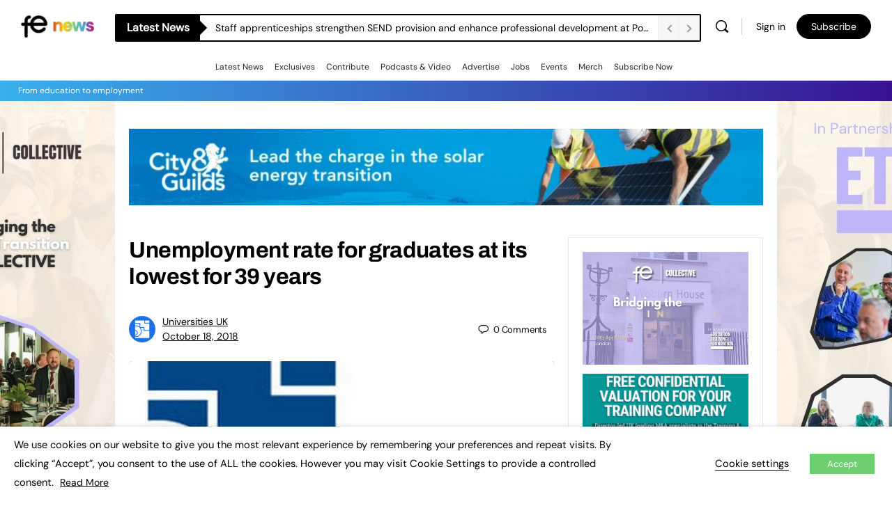

--- FILE ---
content_type: application/javascript; charset=UTF-8
request_url: https://www.fenews.co.uk/cdn-cgi/challenge-platform/h/b/scripts/jsd/d251aa49a8a3/main.js?
body_size: 8079
content:
window._cf_chl_opt={AKGCx8:'b'};~function(T7,kO,ku,kP,kq,kr,kQ,kj,T1,T2){T7=B,function(H,h,TE,T6,k,T){for(TE={H:426,h:579,k:588,T:503,V:463,Y:475,v:601,D:465,L:510,m:468,K:456,X:627,C:548},T6=B,k=H();!![];)try{if(T=-parseInt(T6(TE.H))/1+-parseInt(T6(TE.h))/2*(-parseInt(T6(TE.k))/3)+-parseInt(T6(TE.T))/4*(parseInt(T6(TE.V))/5)+parseInt(T6(TE.Y))/6*(-parseInt(T6(TE.v))/7)+parseInt(T6(TE.D))/8*(parseInt(T6(TE.L))/9)+-parseInt(T6(TE.m))/10*(parseInt(T6(TE.K))/11)+parseInt(T6(TE.X))/12*(parseInt(T6(TE.C))/13),T===h)break;else k.push(k.shift())}catch(V){k.push(k.shift())}}(y,865269),kO=this||self,ku=kO[T7(625)],kP=null,kq=kI(),kr=function(Vr,Vo,Vq,Vb,Tt,h,k,T,V){return Vr={H:618,h:573,k:415,T:565,V:595,Y:501,v:478,D:641},Vo={H:606,h:626,k:471,T:626,V:642,Y:613,v:584,D:643,L:613,m:589,K:488,X:446,C:470,Z:560,S:577,R:530,i:512,g:647,A:499,G:418,U:629,W:520,x:629},Vq={H:496},Vb={H:554,h:518,k:573,T:429,V:562,Y:534,v:418,D:449,L:496,m:415,K:621,X:608,C:516,Z:455,S:578,R:629,i:461,g:602,A:443,G:505,U:602,W:443,x:602,d:546,c:603,a:488,J:603,l:423,O:564,P:603,E:482,N:488,F:626,M:492,e:450,f:514,n:626,b:484,I:587,o:472,Q:427,j:490,s:537,z:499,y0:501,y1:435,y2:488,y3:603,y4:488,y5:578,y6:603,y7:492,y8:446,y9:626,yy:497,yB:497,yH:461,yh:572,yk:443,yT:424,yV:607,yY:562,yv:450,yp:416,yD:613,yL:643,yw:488,ym:479,yK:614,yt:512},Tt=T7,h={'atQNC':Tt(Vr.H),'qKEsW':function(Y,D){return Y<D},'HRGHc':function(Y,D){return Y+D},'VnfBk':function(Y,D){return Y/D},'aAfYz':function(Y,D){return Y-D},'UkvtJ':function(Y,D){return Y!==D},'ZpRdn':Tt(Vr.h),'icNvP':Tt(Vr.k),'KxCbK':function(Y,D){return Y+D},'nmaCt':function(Y,D){return Y>D},'sBGoC':Tt(Vr.T),'CcYhJ':function(Y,D){return Y-D},'ffEok':function(Y,D){return Y|D},'aViAs':function(Y,D){return Y<<D},'BkALE':function(Y,D){return Y(D)},'DNuYp':Tt(Vr.V),'EIDcE':function(Y,D){return D===Y},'pijEH':Tt(Vr.Y),'yExxt':function(Y,D){return D&Y},'ZbWRa':function(Y,D){return Y(D)},'qpDYd':function(Y,D){return Y==D},'kXqOj':function(Y,D){return Y<D},'ZmhQt':function(Y,D){return Y(D)},'MVcAV':function(Y,D){return Y-D},'wFsHT':function(Y,D){return Y(D)},'aQkwC':function(Y,D){return D*Y},'hOdcT':function(Y,D){return Y!=D},'qAwOa':function(Y,D){return Y(D)},'vxCaE':function(Y,D){return Y<D},'czRgF':function(Y,D){return Y(D)},'yXaxb':function(Y,D){return Y*D},'yziVS':function(Y,D){return Y(D)},'HFWsR':function(Y,D){return Y(D)},'viTVs':function(Y,D){return D==Y},'pSZWS':function(Y,D){return Y+D}},k=String[Tt(Vr.v)],T={'h':function(Y,VM){return VM={H:428,h:629},null==Y?'':T.g(Y,6,function(D,TX){return TX=B,h[TX(VM.H)][TX(VM.h)](D)})},'g':function(Y,D,L,TC,K,X,C,Z,S,R,i,A,G,U,W,x,I,F,M,J,O,P){if(TC=Tt,K={'nzxfc':function(E,N){return N===E},'uTNNn':function(E,N,F){return E(N,F)}},h[TC(Vb.H)](h[TC(Vb.h)],TC(Vb.k)))Y[TC(Vb.T)]>=200&&h[TC(Vb.V)](k[TC(Vb.T)],300)?K(TC(Vb.Y)):X(h[TC(Vb.v)](TC(Vb.D),C[TC(Vb.T)]));else{if(Y==null)return'';for(C={},Z={},S='',R=2,i=3,A=2,G=[],U=0,W=0,x=0;h[TC(Vb.V)](x,Y[TC(Vb.L)]);x+=1)if(TC(Vb.m)!==h[TC(Vb.K)])return F=3600,M=T(),I=V[TC(Vb.X)](h[TC(Vb.C)](Y[TC(Vb.Z)](),1e3)),h[TC(Vb.S)](I,M)>F?![]:!![];else if(J=Y[TC(Vb.R)](x),Object[TC(Vb.i)][TC(Vb.g)][TC(Vb.A)](C,J)||(C[J]=i++,Z[J]=!0),O=h[TC(Vb.G)](S,J),Object[TC(Vb.i)][TC(Vb.U)][TC(Vb.W)](C,O))S=O;else{if(Object[TC(Vb.i)][TC(Vb.x)][TC(Vb.A)](Z,S)){if(h[TC(Vb.d)](256,S[TC(Vb.c)](0))){for(X=0;X<A;U<<=1,W==h[TC(Vb.S)](D,1)?(W=0,G[TC(Vb.a)](L(U)),U=0):W++,X++);for(P=S[TC(Vb.J)](0),X=0;8>X;U=U<<1.06|P&1.46,D-1==W?(W=0,G[TC(Vb.a)](L(U)),U=0):W++,P>>=1,X++);}else if(h[TC(Vb.l)]===TC(Vb.O))S();else{for(P=1,X=0;X<A;U=U<<1.35|P,W==h[TC(Vb.S)](D,1)?(W=0,G[TC(Vb.a)](L(U)),U=0):W++,P=0,X++);for(P=S[TC(Vb.P)](0),X=0;h[TC(Vb.d)](16,X);U=1.72&P|U<<1,W==h[TC(Vb.E)](D,1)?(W=0,G[TC(Vb.N)](L(U)),U=0):W++,P>>=1,X++);}R--,0==R&&(R=Math[TC(Vb.F)](2,A),A++),delete Z[S]}else for(P=C[S],X=0;X<A;U=h[TC(Vb.M)](h[TC(Vb.e)](U,1),P&1),D-1==W?(W=0,G[TC(Vb.a)](h[TC(Vb.f)](L,U)),U=0):W++,P>>=1,X++);S=(R--,0==R&&(R=Math[TC(Vb.n)](2,A),A++),C[O]=i++,h[TC(Vb.f)](String,J))}if(S!==''){if(h[TC(Vb.b)]===TC(Vb.I))I=K[TC(Vb.o)]('s',R)&&!i[TC(Vb.Q)](D[A]),TC(Vb.j)===G+U?W(x+P,X):I||K[TC(Vb.s)](U,J+L,O[P]);else{if(Object[TC(Vb.i)][TC(Vb.g)][TC(Vb.W)](Z,S)){if(h[TC(Vb.z)](TC(Vb.y0),h[TC(Vb.y1)])){if(256>S[TC(Vb.c)](0)){for(X=0;X<A;U<<=1,W==D-1?(W=0,G[TC(Vb.y2)](L(U)),U=0):W++,X++);for(P=S[TC(Vb.y3)](0),X=0;8>X;U=h[TC(Vb.M)](h[TC(Vb.e)](U,1),1&P),W==D-1?(W=0,G[TC(Vb.y4)](L(U)),U=0):W++,P>>=1,X++);}else{for(P=1,X=0;X<A;U=h[TC(Vb.M)](U<<1.43,P),W==h[TC(Vb.y5)](D,1)?(W=0,G[TC(Vb.a)](h[TC(Vb.f)](L,U)),U=0):W++,P=0,X++);for(P=S[TC(Vb.y6)](0),X=0;16>X;U=h[TC(Vb.y7)](U<<1,h[TC(Vb.y8)](P,1)),D-1==W?(W=0,G[TC(Vb.a)](L(U)),U=0):W++,P>>=1,X++);}R--,R==0&&(R=Math[TC(Vb.y9)](2,A),A++),delete Z[S]}else return V instanceof Y[TC(Vb.yy)]&&0<k[TC(Vb.yB)][TC(Vb.yH)][TC(Vb.yh)][TC(Vb.yk)](D)[TC(Vb.yT)](TC(Vb.yV))}else for(P=C[S],X=0;h[TC(Vb.yY)](X,A);U=h[TC(Vb.yv)](U,1)|1.52&P,D-1==W?(W=0,G[TC(Vb.a)](h[TC(Vb.yp)](L,U)),U=0):W++,P>>=1,X++);R--,h[TC(Vb.yD)](0,R)&&A++}}for(P=2,X=0;h[TC(Vb.yL)](X,A);U=1.65&P|U<<1.07,D-1==W?(W=0,G[TC(Vb.yw)](h[TC(Vb.ym)](L,U)),U=0):W++,P>>=1,X++);for(;;)if(U<<=1,W==h[TC(Vb.yK)](D,1)){G[TC(Vb.y4)](L(U));break}else W++;return G[TC(Vb.yt)]('')}},'j':function(Y,VI,TZ){return VI={H:603},TZ=Tt,Y==null?'':Y==''?null:T.i(Y[TZ(Vq.H)],32768,function(D,TS){return TS=TZ,Y[TS(VI.H)](D)})},'i':function(Y,D,L,TR,K,X,C,Z,S,R,i,A,G,U,W,x,O,J){for(TR=Tt,K=[],X=4,C=4,Z=3,S=[],A=h[TR(Vo.H)](L,0),G=D,U=1,R=0;3>R;K[R]=R,R+=1);for(W=0,x=Math[TR(Vo.h)](2,2),i=1;x!=i;J=G&A,G>>=1,0==G&&(G=D,A=L(U++)),W|=h[TR(Vo.k)](0<J?1:0,i),i<<=1);switch(W){case 0:for(W=0,x=Math[TR(Vo.T)](2,8),i=1;h[TR(Vo.V)](i,x);J=G&A,G>>=1,h[TR(Vo.Y)](0,G)&&(G=D,A=h[TR(Vo.v)](L,U++)),W|=(h[TR(Vo.D)](0,J)?1:0)*i,i<<=1);O=k(W);break;case 1:for(W=0,x=Math[TR(Vo.h)](2,16),i=1;x!=i;J=G&A,G>>=1,h[TR(Vo.L)](0,G)&&(G=D,A=L(U++)),W|=(h[TR(Vo.m)](0,J)?1:0)*i,i<<=1);O=k(W);break;case 2:return''}for(R=K[3]=O,S[TR(Vo.K)](O);;){if(U>Y)return'';for(W=0,x=Math[TR(Vo.T)](2,Z),i=1;x!=i;J=h[TR(Vo.X)](A,G),G>>=1,G==0&&(G=D,A=h[TR(Vo.C)](L,U++)),W|=(0<J?1:0)*i,i<<=1);switch(O=W){case 0:for(W=0,x=Math[TR(Vo.h)](2,8),i=1;i!=x;J=h[TR(Vo.X)](A,G),G>>=1,h[TR(Vo.Y)](0,G)&&(G=D,A=L(U++)),W|=h[TR(Vo.Z)](0<J?1:0,i),i<<=1);K[C++]=k(W),O=C-1,X--;break;case 1:for(W=0,x=Math[TR(Vo.h)](2,16),i=1;h[TR(Vo.V)](i,x);J=G&A,G>>=1,G==0&&(G=D,A=h[TR(Vo.S)](L,U++)),W|=(h[TR(Vo.D)](0,J)?1:0)*i,i<<=1);K[C++]=h[TR(Vo.R)](k,W),O=C-1,X--;break;case 2:return S[TR(Vo.i)]('')}if(h[TR(Vo.g)](0,X)&&(X=Math[TR(Vo.h)](2,Z),Z++),K[O])O=K[O];else if(h[TR(Vo.A)](O,C))O=h[TR(Vo.G)](R,R[TR(Vo.U)](0));else return null;S[TR(Vo.K)](O),K[C++]=h[TR(Vo.W)](R,O[TR(Vo.x)](0)),X--,R=O,0==X&&(X=Math[TR(Vo.h)](2,Z),Z++)}}},V={},V[Tt(Vr.D)]=T.h,V}(),kQ={},kQ[T7(487)]='o',kQ[T7(569)]='s',kQ[T7(533)]='u',kQ[T7(636)]='z',kQ[T7(633)]='n',kQ[T7(480)]='I',kQ[T7(592)]='b',kj=kQ,kO[T7(444)]=function(H,h,T,V,YH,YB,Yy,TG,Y,L,K,X,i,g,C,Z,S){if(YH={H:552,h:633,k:490,T:473,V:571,Y:519,v:473,D:464,L:640,m:521,K:464,X:521,C:559,Z:508,S:590,R:496,i:541,g:523,A:596,G:628,U:583,W:427,x:445,d:467,c:550,a:425,J:420},YB={H:616,h:496,k:583,T:469},Yy={H:600,h:576,k:552,T:461,V:602,Y:443,v:488},TG=T7,Y={'WpZjw':function(R,i){return i!==R},'HfGhd':TG(YH.H),'solSS':function(R,i){return i===R},'yLpxM':TG(YH.h),'DFTMQ':function(R,i){return R<i},'PuZze':function(R,i){return R(i)},'QAulR':TG(YH.k),'yBouK':function(R,i){return R+i},'qYvRo':function(R,i){return R+i},'AkiuG':function(R,i,g){return R(i,g)},'znffX':function(R,i){return R+i}},null===h||h===void 0)return V;for(L=T0(h),H[TG(YH.T)][TG(YH.V)]&&(L=L[TG(YH.Y)](H[TG(YH.v)][TG(YH.V)](h))),L=H[TG(YH.D)][TG(YH.L)]&&H[TG(YH.m)]?H[TG(YH.K)][TG(YH.L)](new H[(TG(YH.X))](L)):function(R,TW,i){for(TW=TG,R[TW(YB.H)](),i=0;i<R[TW(YB.h)];Y[TW(YB.k)](R[i],R[i+1])?R[TW(YB.T)](i+1,1):i+=1);return R}(L),K='nAsAaAb'.split('A'),K=K[TG(YH.C)][TG(YH.Z)](K),X=0;Y[TG(YH.S)](X,L[TG(YH.R)]);X++)if(TG(YH.i)!==TG(YH.i))return i=h[TG(YH.g)],!i?null:(g=i.i,typeof g!==Y[TG(YH.A)]||Y[TG(YH.S)](g,30))?null:g;else(C=L[X],Z=kz(H,h,C),Y[TG(YH.G)](K,Z))?(S=Y[TG(YH.U)]('s',Z)&&!H[TG(YH.W)](h[C]),Y[TG(YH.x)]===Y[TG(YH.d)](T,C)?D(Y[TG(YH.c)](T,C),Z):S||Y[TG(YH.a)](D,T+C,h[C])):D(Y[TG(YH.J)](T,C),Z);return V;function D(R,i,TU){if(TU=TG,Y[TU(Yy.H)](Y[TU(Yy.h)],TU(Yy.k)))return R()!==null;else Object[TU(Yy.T)][TU(Yy.V)][TU(Yy.Y)](V,i)||(V[i]=[]),V[i][TU(Yy.v)](R)}},T1=T7(457)[T7(504)](';'),T2=T1[T7(559)][T7(508)](T1),kO[T7(561)]=function(H,h,Yv,YY,Tx,k,T,V,Y,v){for(Yv={H:545,h:496,k:496,T:543,V:424,Y:447,v:488,D:474,L:524},YY={H:635},Tx=T7,k={'gfHdr':function(D,L){return D+L},'QlBli':function(D,L){return D===L},'vLuMq':function(D,L){return D(L)},'BIgGZ':function(D,L){return D+L}},T=Object[Tx(Yv.H)](h),V=0;V<T[Tx(Yv.h)];V++)if(Y=T[V],'f'===Y&&(Y='N'),H[Y]){for(v=0;v<h[T[V]][Tx(Yv.k)];k[Tx(Yv.T)](-1,H[Y][Tx(Yv.V)](h[T[V]][v]))&&(k[Tx(Yv.Y)](T2,h[T[V]][v])||H[Y][Tx(Yv.v)](k[Tx(Yv.D)]('o.',h[T[V]][v]))),v++);}else H[Y]=h[T[V]][Tx(Yv.L)](function(D,Td){return Td=Tx,k[Td(YY.H)]('o.',D)})},T4();function ko(T,V,Vp,TK,Y,v,D,L,m,K,X,C,Z){if(Vp={H:500,h:574,k:581,T:556,V:458,Y:430,v:523,D:638,L:540,m:515,K:483,X:597,C:529,Z:585,S:436,R:517,i:542,g:466,A:522,G:515,U:442,W:515,x:525,d:594,c:515,a:558,J:432,l:566,O:532,P:422,E:646,N:599,F:641},TK=T7,Y={'uMQqE':function(S,R){return S(R)},'VWyMj':function(S,R){return S+R},'gKZbY':TK(Vp.H),'trYKo':TK(Vp.h),'rAYCH':TK(Vp.k)},!Y[TK(Vp.T)](ke,0))return![];D=(v={},v[TK(Vp.V)]=T,v[TK(Vp.Y)]=V,v);try{L=kO[TK(Vp.v)],m=Y[TK(Vp.D)](Y[TK(Vp.L)]+kO[TK(Vp.m)][TK(Vp.K)]+TK(Vp.X)+L.r,Y[TK(Vp.C)]),K=new kO[(TK(Vp.Z))](),K[TK(Vp.S)](Y[TK(Vp.R)],m),K[TK(Vp.i)]=2500,K[TK(Vp.g)]=function(){},X={},X[TK(Vp.A)]=kO[TK(Vp.G)][TK(Vp.A)],X[TK(Vp.U)]=kO[TK(Vp.W)][TK(Vp.U)],X[TK(Vp.x)]=kO[TK(Vp.G)][TK(Vp.x)],X[TK(Vp.d)]=kO[TK(Vp.c)][TK(Vp.a)],X[TK(Vp.J)]=kq,C=X,Z={},Z[TK(Vp.l)]=D,Z[TK(Vp.O)]=C,Z[TK(Vp.P)]=TK(Vp.E),K[TK(Vp.N)](kr[TK(Vp.F)](Z))}catch(S){}}function T0(H,Y1,TA,h){for(Y1={H:519,h:545,k:632},TA=T7,h=[];null!==H;h=h[TA(Y1.H)](Object[TA(Y1.h)](H)),H=Object[TA(Y1.k)](H));return h}function T3(YL,Tc,k,T,V,Y,v,D){k=(YL={H:575,h:486,k:509,T:477,V:453,Y:448,v:507,D:598,L:620,m:549,K:481,X:586,C:414,Z:507,S:591,R:511,i:451},Tc=T7,{'pNmsC':function(L,m,K,X,C){return L(m,K,X,C)},'nFnVQ':Tc(YL.H),'LcpTU':function(L,m){return L!==m}});try{return T=ku[Tc(YL.h)](Tc(YL.k)),T[Tc(YL.T)]=Tc(YL.V),T[Tc(YL.Y)]='-1',ku[Tc(YL.v)][Tc(YL.D)](T),V=T[Tc(YL.L)],Y={},Y=k[Tc(YL.m)](pRIb1,V,V,'',Y),Y=k[Tc(YL.m)](pRIb1,V,V[k[Tc(YL.K)]]||V[Tc(YL.X)],'n.',Y),Y=pRIb1(V,T[Tc(YL.C)],'d.',Y),ku[Tc(YL.Z)][Tc(YL.S)](T),v={},v.r=Y,v.e=null,v}catch(L){return k[Tc(YL.R)](Tc(YL.i),Tc(YL.i))?'i':(D={},D.r={},D.e=L,D)}}function kz(h,k,T,Y0,Tg,V,Y,D,L,m,K){for(Y0={H:431,h:593,k:487,T:617,V:412,Y:419,v:413,D:504,L:593,m:631,K:631,X:464,C:634,Z:464},Tg=T7,V={},V[Tg(Y0.H)]=function(X,C){return X==C},V[Tg(Y0.h)]=Tg(Y0.k),V[Tg(Y0.T)]=Tg(Y0.V),V[Tg(Y0.Y)]=function(X,C){return C===X},Y=V,D=Tg(Y0.v)[Tg(Y0.D)]('|'),L=0;!![];){switch(D[L++]){case'0':if(null==m)return void 0===m?'u':'x';continue;case'1':if(!0===m)return'T';continue;case'2':if(Y[Tg(Y0.H)](Y[Tg(Y0.L)],typeof m))try{if(Y[Tg(Y0.T)]==typeof m[Tg(Y0.m)])return m[Tg(Y0.K)](function(){}),'p'}catch(X){}continue;case'3':continue;case'4':K=typeof m;continue;case'5':if(Y[Tg(Y0.Y)](!1,m))return'F';continue;case'6':if(h[Tg(Y0.X)][Tg(Y0.C)](m))return'a';continue;case'7':if(m===h[Tg(Y0.Z)])return'D';continue;case'8':return Tg(Y0.V)==K?ks(h,m)?'N':'f':kj[K]||'?';case'9':try{m=k[T]}catch(C){return'i'}continue}break}}function ke(h,To,TH,k,T){return To={H:570,h:485},TH=T7,k={},k[TH(To.H)]=function(V,Y){return V<Y},T=k,T[TH(To.H)](Math[TH(To.h)](),h)}function kM(H){if(H=kN(),H===null)return;kP=(kP&&clearTimeout(kP),setTimeout(function(){kE()},H*1e3))}function y(YW){return YW='body,bind,iframe,279KFsUjl,LcpTU,join,parent,BkALE,_cf_chl_opt,VnfBk,rAYCH,ZpRdn,concat,pSZWS,Set,CnwA5,__CF$cv$params,map,LRmiB4,detail,lwLqD,CHqUe,trYKo,HFWsR,location,chctx,undefined,success,CvgCz,yeQej,uTNNn,CnNgD,shszS,gKZbY,zKYjP,timeout,QlBli,KekPC,keys,nmaCt,stringify,26675779RuKPQM,pNmsC,qYvRo,readyState,dDGEw,xhr-error,UkvtJ,OZhXl,uMQqE,onerror,aUjz8,includes,yXaxb,rxvNi8,qKEsW,llXck,UJePH,npBRy,errorInfoObject,ZIKDo,GxpYY,string,CRFxd,getOwnPropertyNames,toString,EhxzE,/invisible/jsd,clientInformation,HfGhd,yziVS,aAfYz,369726obZJUa,sid,POST,VxacS,solSS,qAwOa,XMLHttpRequest,navigator,HJbvB,9fIPYOa,vxCaE,DFTMQ,removeChild,boolean,OIhLV,pkLOA2,DkNgh,yLpxM,/b/ov1/0.9198344237262257:1769149487:lpv_b1xxNSxwa_1YRrsy4STmJaAit3WEz-h34KGDNEo/,appendChild,send,WpZjw,297955gtnZIW,hasOwnProperty,charCodeAt,RHWAd,onreadystatechange,wFsHT,[native code],floor,rYkfV,error on cf_chl_props,DmuGD,DOMContentLoaded,qpDYd,MVcAV,YWVjm,sort,RCAgb,51vNYCcLfyMXSxzV0bW86JEjZTF$AngOiRIlwr2uDkqp3s9eKGQod7aP4hB+mUt-H,yjGSh,contentWindow,icNvP,log,href,WJDhd,document,pow,24wrbVjO,PuZze,charAt,UsfTN,catch,getPrototypeOf,number,isArray,gfHdr,symbol,nImcj,VWyMj,vhaVI,from,fGxXWqsTohFv,hOdcT,kXqOj,/jsd/oneshot/d251aa49a8a3/0.9198344237262257:1769149487:lpv_b1xxNSxwa_1YRrsy4STmJaAit3WEz-h34KGDNEo/,zlUSc,jsd,viTVs,function,3|9|0|2|6|7|1|5|4|8,contentDocument,gtzBd,ZbWRa,WAZWM,HRGHc,jMjSc,znffX,onload,source,sBGoC,indexOf,AkiuG,904007diXtrY,isNaN,atQNC,status,TYlZ6,ALsyw,JBxy9,xANOY,WXkqO,pijEH,open,cloudflare-invisible,3|2|1|0|4,event,randomUUID,postMessage,SSTpq3,call,pRIb1,QAulR,yExxt,vLuMq,tabIndex,http-code:,aViAs,csqaP,UqkYy,display: none,api,now,159907tDuoEQ,_cf_chl_opt;JJgc4;PJAn2;kJOnV9;IWJi4;OHeaY1;DqMg0;FKmRv9;LpvFx1;cAdz2;PqBHf2;nFZCC5;ddwW5;pRIb1;rxvNi8;RrrrA2;erHi9,AdeF3,error,Rdfaz,prototype,addEventListener,5NLHiRm,Array,30152QbERfw,ontimeout,yBouK,660xqgouO,splice,czRgF,aQkwC,nzxfc,Object,BIgGZ,102eovENi,LBKiy,style,fromCharCode,ZmhQt,bigint,nFnVQ,CcYhJ,AKGCx8,DNuYp,random,createElement,object,push,UXAfH,d.cookie,XPnmv,ffEok,loading,tBAme,MPuae,length,Function,mQzlj,EIDcE,/cdn-cgi/challenge-platform/h/,XsiMm,oFoJv,5292284XyTKrF,split,KxCbK,FBULG'.split(','),y=function(){return YW},y()}function kn(Tz,Tk,h,k,T,V,Y){return Tz={H:460,h:417,k:494,T:624,V:608,Y:460,v:455,D:417,L:609},Tk=T7,h={},h[Tk(Tz.H)]=function(v,D){return v/D},h[Tk(Tz.h)]=function(v,D){return v-D},h[Tk(Tz.k)]=Tk(Tz.T),k=h,T=3600,V=kf(),Y=Math[Tk(Tz.V)](k[Tk(Tz.Y)](Date[Tk(Tz.v)](),1e3)),k[Tk(Tz.D)](Y,V)>T?Tk(Tz.L)===k[Tk(Tz.k)]?void 0:![]:!![]}function kb(H,h,Vk,Vh,VH,VB,Vy,V8,TT,k,T,V,Y){Vk={H:542,h:581,k:644,T:523,V:622,Y:515,v:585,D:436,L:604,m:500,K:483,X:527,C:454,Z:466,S:421,R:557,i:531,g:531,A:623,G:623,U:454,W:599,x:641,d:547},Vh={H:553},VH={H:429,h:429,k:534,T:449,V:429},VB={H:544,h:502,k:433,T:568,V:488,Y:603,v:637,D:535,L:611,m:498,K:488,X:615},Vy={H:495},V8={H:630},TT=T7,k={'zlUSc':function(v,D){return v>D},'UsfTN':function(v,D){return D==v},'LBKiy':function(v,D){return v-D},'MPuae':function(v,D){return v(D)},'oFoJv':TT(Vk.H),'RHWAd':TT(Vk.h),'lwLqD':TT(Vk.k)},T=kO[TT(Vk.T)],console[TT(Vk.V)](kO[TT(Vk.Y)]),V=new kO[(TT(Vk.v))](),V[TT(Vk.D)](k[TT(Vk.L)],TT(Vk.m)+kO[TT(Vk.Y)][TT(Vk.K)]+k[TT(Vk.X)]+T.r),T[TT(Vk.C)]&&(V[TT(Vk.H)]=5e3,V[TT(Vk.Z)]=function(V9,V6,TD,v){if(V9={H:476},V6={H:645},TD=TT,v={'xANOY':function(D,L){return L==D},'GxpYY':function(D,L){return D-L},'nImcj':function(D,L,TV){return TV=B,k[TV(V6.H)](D,L)},'CvgCz':function(D,L){return D|L},'DmuGD':function(D,L,TY){return TY=B,k[TY(V8.H)](D,L)},'mQzlj':function(D,L,Tv){return Tv=B,k[Tv(V9.H)](D,L)},'YWVjm':function(D,L,Tp){return Tp=B,k[Tp(Vy.H)](D,L)}},TD(VB.H)===TD(VB.H))h(k[TD(VB.h)]);else{for(e=1,f=0;n<b;o=Q<<1.37|j,v[TD(VB.k)](s,v[TD(VB.T)](z,1))?(y0=0,y1[TD(VB.V)](y2(y3)),y4=0):y5++,y6=0,I++);for(y7=y8[TD(VB.Y)](0),y9=0;v[TD(VB.v)](16,yy);yH=v[TD(VB.D)](yh<<1,yk&1),v[TD(VB.L)](yT,v[TD(VB.m)](yV,1))?(yY=0,yv[TD(VB.K)](v[TD(VB.X)](yp,yD)),yL=0):yw++,ym>>=1,yB++);}}),V[TT(Vk.S)]=function(TL){TL=TT,V[TL(VH.H)]>=200&&V[TL(VH.h)]<300?h(TL(VH.k)):h(TL(VH.T)+V[TL(VH.V)])},V[TT(Vk.R)]=function(Tw){Tw=TT,h(Tw(Vh.H))},Y={'t':kf(),'lhr':ku[TT(Vk.i)]&&ku[TT(Vk.g)][TT(Vk.A)]?ku[TT(Vk.g)][TT(Vk.G)]:'','api':T[TT(Vk.U)]?!![]:![],'c':kF(),'payload':H},V[TT(Vk.W)](kr[TT(Vk.x)](JSON[TT(Vk.d)](Y)))}function kN(Te,Ty,H,h,k,T){for(Te={H:438,h:504,k:633,T:523},Ty=T7,H=Ty(Te.H)[Ty(Te.h)]('|'),h=0;!![];){switch(H[h++]){case'0':if(typeof k!==Ty(Te.k)||k<30)return null;continue;case'1':k=T.i;continue;case'2':if(!T)return null;continue;case'3':T=kO[Ty(Te.T)];continue;case'4':return k}break}}function kE(H,TM,TF,T8,h,k){TM={H:639,h:610},TF={H:412},T8=T7,h={'vhaVI':function(T,V,Y){return T(V,Y)}},k=T3(),h[T8(TM.H)](kb,k.r,function(T,T9){T9=T8,typeof H===T9(TF.H)&&H(T),kM()}),k.e&&ko(T8(TM.h),k.e)}function ks(h,k,VQ,Ti,T,V){return VQ={H:452,h:607,k:497,T:461,V:572,Y:443,v:424,D:452},Ti=T7,T={},T[Ti(VQ.H)]=Ti(VQ.h),V=T,k instanceof h[Ti(VQ.k)]&&0<h[Ti(VQ.k)][Ti(VQ.T)][Ti(VQ.V)][Ti(VQ.Y)](k)[Ti(VQ.v)](V[Ti(VQ.D)])}function T4(YG,YA,YR,YS,Ta,H,h,k,T,Yi,v,V){if(YG={H:610,h:523,k:551,T:493,V:462,Y:619,v:434,D:434,L:563,m:538,K:462,X:612,C:605,Z:605},YA={H:619,h:551,k:493,T:605},YR={H:555,h:567},YS={H:528},Ta=T7,H={'OZhXl':function(Y){return Y()},'ZIKDo':function(Y,v){return Y(v)},'VxacS':function(Y,v){return v===Y},'yeQej':function(Y){return Y()},'llXck':function(Y,v,D){return Y(v,D)},'CnNgD':Ta(YG.H),'yjGSh':function(Y,v){return Y!==v}},h=kO[Ta(YG.h)],!h)return;if(!kn())return;(k=![],T=function(TJ,Y){if(TJ=Ta,Y={'CHqUe':function(v,D,L){return v(D,L)}},!k){if(k=!![],!H[TJ(YR.H)](kn))return;H[TJ(YR.h)](kE,function(v,Tl){Tl=TJ,Y[Tl(YS.H)](T5,h,v)})}},ku[Ta(YG.k)]!==Ta(YG.T))?T():kO[Ta(YG.V)]?H[Ta(YG.Y)](Ta(YG.v),Ta(YG.D))?(Yi={H:582,h:412,k:536},v=v(),H[Ta(YG.L)](D,v.r,function(g,TO){TO=Ta,H[TO(Yi.H)](typeof C,TO(Yi.h))&&R(g),H[TO(Yi.k)](S)}),v.e&&C(H[Ta(YG.m)],v.e)):ku[Ta(YG.K)](Ta(YG.X),T):(V=ku[Ta(YG.C)]||function(){},ku[Ta(YG.Z)]=function(Tu){Tu=Ta,V(),H[Tu(YA.H)](ku[Tu(YA.h)],Tu(YA.k))&&(ku[Tu(YA.T)]=V,T())})}function B(H,h,k,T){return H=H-412,k=y(),T=k[H],T}function kI(VT,Tm){return VT={H:440,h:440},Tm=T7,crypto&&crypto[Tm(VT.H)]?crypto[Tm(VT.h)]():''}function T5(T,V,YU,TP,Y,v,D,L){if(YU={H:506,h:534,k:491,T:437,V:454,Y:506,v:422,D:580,L:439,m:513,K:441,X:422,C:439,Z:459,S:526,R:513,i:441},TP=T7,Y={},Y[TP(YU.H)]=TP(YU.h),Y[TP(YU.k)]=TP(YU.T),v=Y,!T[TP(YU.V)])return;V===v[TP(YU.Y)]?(D={},D[TP(YU.v)]=v[TP(YU.k)],D[TP(YU.D)]=T.r,D[TP(YU.L)]=TP(YU.h),kO[TP(YU.m)][TP(YU.K)](D,'*')):(L={},L[TP(YU.X)]=TP(YU.T),L[TP(YU.D)]=T.r,L[TP(YU.C)]=TP(YU.Z),L[TP(YU.S)]=V,kO[TP(YU.R)][TP(YU.i)](L,'*'))}function kf(TQ,Th,H,h){return TQ={H:523,h:608,k:489},Th=T7,H={'UXAfH':function(k,T){return k(T)}},h=kO[Th(TQ.H)],Math[Th(TQ.h)](+H[Th(TQ.k)](atob,h.t))}function kF(Tn,TB,h,k){return Tn={H:539,h:539},TB=T7,h={},h[TB(Tn.H)]=function(T,V){return V!==T},k=h,k[TB(Tn.h)](kN(),null)}}()

--- FILE ---
content_type: application/javascript; charset=utf-8
request_url: https://www.fenews.co.uk/wp-content/plugins/buddyboss-platform/bp-templates/bp-nouveau/js/buddypress-nouveau.min.js
body_size: 22113
content:
window.wp=window.wp||{},window.bp=window.bp||{},function(f){"undefined"!=typeof BP_Nouveau&&(bp.Nouveau={start:function(){this.setupGlobals(),this.prepareDocument(),this.initObjects(),this.setHeartBeat(),this.addListeners(),this.switchGridList(),this.sendInvitesRevokeAccess(),this.sentInvitesFormValidate(),this.registerPopUp(),this.loginPopUp(),this.reportPopUp(),this.reportActions(),this.reportedPopup(),this.togglePassword(),this.enableSubmitOnLegalAgreement(),this.profileNotificationSetting(),this.xProfileBlock(),"undefined"!=typeof BB_Nouveau_Presence&&this.userPresenceStatus();var r=this;f(document).on("bb_trigger_toast_message",function(e,t,i,a,o,n,s){r.bbToastMessage(t,i,a,o,n,s)}),bp.Nouveau.lazyLoad(".lazy"),f(window).on("scroll resize",function(){bp.Nouveau.lazyLoad(".lazy")})},bbToastMessage:function(e,t,i,a,o,n){var s,r,d,l,c,p;function u(){f(r).removeClass("pull-animation").addClass("close-item").delay(500).remove()}t&&""!=t.trim()&&(s="unique-"+Math.floor(1e6*Math.random()),r="."+s,c=l=d="",n=n&&"number"==typeof n?1e3*n:5e3,i&&("success"===(l=i)?c="check":"warning"===i?c="exclamation-triangle":"delete"===i?(c="trash",l="error"):c="info"),null!==a&&(d="has-url"),i="",i+='<div class="toast-messages-icon"><i class="bb-icon bb-icon-'+c+'"></i></div>',i+='<div class="toast-messages-content">',e&&(i+='<span class="toast-messages-title">'+e+"</span>"),t&&(i+='<span class="toast-messages-content">'+t+"</span>"),i+="</div>",i+='<div class="actions"><a class="action-close primary" data-bp-tooltip-pos="left" data-bp-tooltip="'+BP_Nouveau.close+'"><i class="bb-icon bb-icon-times" aria-hidden="true"></i></a></div>',i+=a?'<a class="toast-messages-url" href="'+a+'"></a>':"",f((f(".bb-toast-messages-enable").length||(f(".bb-onscreen-notification-enable ul.notification-list").length?(p=f(".bb-onscreen-notification").hasClass("bb-position-left")?"left":"right",p=f('<div class="bb-toast-messages-enable bb-toast-messages-enable-mobile-support"><div class="bb-toast-messages bb-position-'+p+' single-toast-messages"><ul class="toast-messages-list bb-toast-messages-list"></u></div></div>'),f(".bb-onscreen-notification").show(),f(p).insertBefore(".bb-onscreen-notification-enable ul.notification-list")):(p=f('<div class="bb-toast-messages-enable bb-toast-messages-enable-mobile-support"><div class="bb-toast-messages bb-position-right single-toast-messages"><ul class="toast-messages-list bb-toast-messages-list"></u></div></div>'),f("body").append(p))),".bb-toast-messages-enable .toast-messages-list")).append('<li class="item-list read-item pull-animation bp-message-'+l+" "+s+" "+d+'"> '+i+" </li>"),o&&setInterval(function(){u()},n),f(r+" .actions .action-close").on("click",function(){u()}))},setupGlobals:function(){this.ajax_request=null,this.objects=f.map(BP_Nouveau.objects,function(e){return e}),this.objectNavParent=BP_Nouveau.object_nav_parent,this.heartbeat=wp.heartbeat||!1,this.querystring=this.getLinkParams(),this.bbServerTimeDiff=new Date(BP_Nouveau.wpTime).getTime()-(new Date).getTime()},prepareDocument:function(){var i;f("body").hasClass("no-js")&&f("body").removeClass("no-js").addClass("js"),BP_Nouveau.warnings&&"undefined"!=typeof console&&console.warn&&f.each(BP_Nouveau.warnings,function(e,t){console.warn(t)}),f(".buddypress_object_nav .widget-title").length&&(i=f(".buddypress_object_nav .widget-title").html(),f("body").find('*:contains("'+i+'")').each(function(e,t){f(t).hasClass("widget-title")||i!==f(t).html()||f(t).is("a")||f(t).remove()}))},getStorage:function(e,t){e=(e=sessionStorage.getItem(e))?JSON.parse(e):{};return void 0!==t?e[t]||!1:e},setStorage:function(e,t,i){var a=this.getStorage(e);return void 0===i&&void 0!==a[t]?delete a[t]:a[t]=i,sessionStorage.setItem(e,JSON.stringify(a)),null!==sessionStorage.getItem(e)},getLinkParams:function(e,t){e=e?-1!==e.indexOf("?")?"?"+e.split("?")[1]:"":document.location.search;if(!e)return null;e=e.replace(/(^\?)/,"").split("&").map(function(e){return this[(e=e.split("="))[0]]=e[1],this}.bind({}))[0];return t?e[t]:e},urlDecode:function(e,t){var i=t||{amp:"&",lt:"<",gt:">",quot:'"',"#039":"'"};return decodeURIComponent(e.replace(/\+/g," ")).replace(/&([^;]+);/g,function(e,t){return i[t]||""})},ajax:function(e,t,i){this.ajax_request&&void 0===i&&"scheduled"!==e.status&&this.ajax_request.abort();e=f.extend({},bp.Nouveau.getStorage("bp-"+t),{nonce:BP_Nouveau.nonces[t]},e);return void 0!==BP_Nouveau.customizer_settings&&(e.customized=BP_Nouveau.customizer_settings),void 0!==BP_Nouveau.modbypass&&(e.modbypass=BP_Nouveau.modbypass),this.ajax_request=f.post(BP_Nouveau.ajaxurl,e,"json"),this.ajax_request},inject:function(e,t,i){f(e).length&&t&&(("append"===(i=i||"reset")?f(e).append(t):"prepend"===i?f(e).prepend(t):"after"===i?f(e).after(t):f(e).html(t)).find("li.activity-item").each(this.hideSingleUrl),"undefined"==typeof bp_mentions&&void 0===bp.mentions||(f(".bp-suggestions").bp_mentions(bp.mentions.users),f("#whats-new").on("inserted.atwho",function(){var e;window.getSelection&&document.createRange?(e=window.getSelection&&window.getSelection())&&0<e.rangeCount&&(window.activityCaretPosition=e.getRangeAt(0)):window.activityCaretPosition=document.selection.createRange()})))},hideSingleUrl:function(){var e=f(this).find(".activity-inner > p").removeAttr("br").removeAttr("a").text(),t="",i="",a="",o=0;if(0<=e.indexOf("http://")?(a=e.indexOf("http://"),o=1):0<=e.indexOf("https://")?(a=e.indexOf("https://"),o=1):0<=e.indexOf("www.")&&(a=e.indexOf("www"),o=1),1===o){for(var n=a;n<e.length&&(" "!==e[n]&&"\n"!==e[n]);n++)t+=e[n];""!==t&&(i=f.trim(e.replace(t,""))),0===f.trim(i).length&&0!==f(this).find("iframe").length&&""!==t&&f(this).find(".activity-inner > p:first").hide()}},objectRequest:function(a){var e,o,n=this;if((a=f.extend({object:"",scope:null,filter:null,target:"#buddypress [data-bp-list]",search_terms:"",page:1,extras:null,caller:null,template:null,method:"reset",ajaxload:!0},a)).object&&a.target)return"activity"==a.object&&"#buddypress [data-bp-list] ul.bp-list"==a.target&&(a.target="#buddypress [data-bp-list] ul.bp-list:not(#bb-media-model-container ul.bp-list)"),["members","activity","media","document"].includes(a.object)&&!f(this.objectNavParent+' [data-bp-scope="'+a.scope+'"]').length&&(a.scope="all"),a.search_terms&&(a.search_terms=a.search_terms.replace(/</g,"&lt;").replace(/>/g,"&gt;")),null!==a.scope&&this.setStorage("bp-"+a.object,"scope",a.scope),null!==a.filter&&this.setStorage("bp-"+a.object,"filter",a.filter),null!==a.extras&&this.setStorage("bp-"+a.object,"extras",a.extras),!(!_.isUndefined(a.ajaxload)&&!1===a.ajaxload)&&(f(this.objectNavParent+" [data-bp-object]").each(function(){f(this).removeClass("selected loading")}),(f(this.objectNavParent+' [data-bp-scope="'+a.scope+'"]').length?f(this.objectNavParent+' [data-bp-scope="'+a.scope+'"], #object-nav li.current'):f(this.objectNavParent+" [data-bp-scope]:eq(0), #object-nav li.current")).addClass("selected loading"),0===f(this.objectNavParent+' [data-bp-scope="'+a.scope+'"]').length&&(e=["group_members"===a.object&&f("body").hasClass("group-members"),"activity"===a.object&&f("body.groups").hasClass("activity"),"document"===a.object&&f("body").hasClass("documents"),"manage_group_members"===a.object&&f("body").hasClass("manage-members"),"document"===a.object&&(f("body").hasClass("document")||f("body").hasClass("documents"))],o=[f(".groups .group-search.members-search"),f(".groups .group-search.activity-search"),f(".documents .bp-document-listing .bb-title"),f(".groups .group-search.search-wrapper"),f("#bp-media-single-folder .bb-title")],e.forEach(function(e,t){e&&o[t].addClass("loading")})),f('#buddypress [data-bp-filter="'+a.object+'"] option[value="'+a.filter+'"]').prop("selected",!0),"friends"===a.object||"group_members"===a.object||"manage_group_members"===a.object?(a.template=a.object,a.object="members"):"group_requests"===a.object?(a.object="groups",a.template="group_requests"):"group_subgroups"===a.object?(a.object="groups",a.template="group_subgroups"):"notifications"===a.object&&(a.object="members",a.template="member_notifications"),e=f.extend({action:a.object+"_filter"},a),this.ajax(e,a.object).done(function(e){if(!1!==e.success&&!_.isUndefined(e.data)){if("scheduled"===a.status&&(f(e.data.contents).hasClass("bp-feedback")?f(a.target).parent().addClass("has-no-content"):f(a.target).parent().addClass("has-content")),_.isUndefined(e.data.layout)||(f(".layout-view").removeClass("active"),f(".layout-"+e.data.layout+"-view").addClass("active")),!f("body.group-members.members.buddypress").length||_.isUndefined(e.data)||_.isUndefined(e.data.count)||f("body.group-members.members.buddypress ul li#members-groups-li").find("span").text(e.data.count),f(n.objectNavParent+' [data-bp-scope="'+a.scope+'"]').removeClass("loading"),f(n.objectNavParent+' [data-bp-scope="'+a.scope+'"]').find("span").text(""),0===f(n.objectNavParent+' [data-bp-scope="'+a.scope+'"]').length&&o.forEach(function(e){e.removeClass("loading")}),_.isUndefined(e.data)||_.isUndefined(e.data.count)||f(n.objectNavParent+' [data-bp-scope="'+a.scope+'"]').find("span").text(e.data.count),!_.isUndefined(e.data)&&!_.isUndefined(e.data.scopes))for(var t in e.data.scopes)f(n.objectNavParent+' [data-bp-scope="'+t+'"]').find("span").text(e.data.scopes[t]);var i;"reset"!==a.method?(n.inject(a.target,e.data.contents,a.method),f(a.target).trigger("bp_ajax_"+a.method,f.extend(a,{response:e.data}))):"pag-bottom"===a.caller?(i=null,i=f("#subnav").length?f("#subnav").parent():f(a.target),f("html,body").animate({scrollTop:i.offset().top},"slow",function(){f(a.target).fadeOut(100,function(){n.inject(this,e.data.contents,a.method),f(this).fadeIn(100),f(a.target).trigger("bp_ajax_request",f.extend(a,{response:e.data})),bp.Nouveau.lazyLoad&&setTimeout(function(){bp.Nouveau.lazyLoad(".lazy")},1e3)})})):f(a.target).fadeOut(100,function(){n.inject(this,e.data.contents,a.method),f(this).fadeIn(100),f(a.target).trigger("bp_ajax_request",f.extend(a,{response:e.data})),bp.Nouveau.lazyLoad&&setTimeout(function(){bp.Nouveau.lazyLoad(".lazy")},1e3)}),setTimeout(function(){n.reportPopUp(),n.reportedPopup(),f(".activity-item.bb-closed-comments").find(".edit-activity, .acomment-edit").parents(".generic-button").hide()},1e3)}}))},initObjects:function(){var a,o=this,n={},s="all",r="",d=null,l=null;f.each(this.objects,function(e,t){var i;f('#buddypress [data-bp-list="'+t+'"][data-ajax="false"]').length&&!_.isUndefined(BP_Nouveau.is_send_ajax_request)&&""!==BP_Nouveau.is_send_ajax_request||(a=o.getStorage("bp-"+t),void 0!==(i=window.location.hash.substr(1))&&"following"==i?s=i:void 0!==a.scope&&(s=a.scope),void 0!==a.extras&&"notifications"!==t&&(d=a.extras),f('#buddypress [data-bp-filter="'+t+'"]').length&&(void 0!==a.filter?(l=a.filter,f('#buddypress [data-bp-filter="'+t+'"] option[value="'+l+'"]').prop("selected",!0)):"-1"!==f('#buddypress [data-bp-filter="'+t+'"]').val()&&"0"!==f('#buddypress [data-bp-filter="'+t+'"]').val()&&(l=f('#buddypress [data-bp-filter="'+t+'"]').val())),f(this.objectNavParent+' [data-bp-object="'+t+'"]').length&&(f(this.objectNavParent+' [data-bp-object="'+t+'"]').each(function(){f(this).removeClass("selected")}),f(this.objectNavParent+' [data-bp-scope="'+t+'"], #object-nav li.current').addClass("selected")),null!==o.querystring&&(void 0!==o.querystring[t+"_search"]?r=decodeURI(o.querystring[t+"_search"]):void 0!==o.querystring.s&&(r=decodeURI(o.querystring.s)),r&&f('#buddypress [data-bp-search="'+t+'"] input[type=search]').val(r)),f('#buddypress [data-bp-list="'+t+'"]').length&&(n={object:t,scope:s,filter:l,search_terms:r,extras:d},f('#buddypress [data-bp-member-type-filter="'+t+'"]').length?n.member_type_id=f('#buddypress [data-bp-member-type-filter="'+t+'"]').val():f('#buddypress [data-bp-group-type-filter="'+t+'"]').length&&(n.group_type=f('#buddypress [data-bp-group-type-filter="'+t+'"]').val()),_.isUndefined(BP_Nouveau.is_send_ajax_request)||""!==BP_Nouveau.is_send_ajax_request||(n.ajaxload=!1),o.objectRequest(n)))})},setHeartBeat:function(){void 0!==BP_Nouveau.pulse&&this.heartbeat&&(this.heartbeat.interval(Number(BP_Nouveau.pulse)),f.fn.extend({"heartbeat-send":function(){return this.bind("heartbeat-send")}}),f.fn.extend({"heartbeat-tick":function(){return this.bind("heartbeat-tick")}}))},addListeners:function(){f("[data-bp-disable-input]").on("change",this.toggleDisabledInput),f(this.objectNavParent+" .bp-navs").on("click","a",this,this.scopeQuery),f(document).on("change","#buddypress [data-bp-filter]",this,this.filterQuery),f(document).on("change","#buddypress [data-bp-group-type-filter]",this,this.typeGroupFilterQuery),f(document).on("change","#buddypress [data-bp-member-type-filter]",this,this.typeMemberFilterQuery),f("#buddypress [data-bp-search]").on("submit","form",this,this.searchQuery),f("#buddypress [data-bp-search]").on("keyup","input[name=group_members_search]",this,_.throttle(this.searchQuery,900)),f("#buddypress [data-bp-search] form").on("search","input[type=search]",this.resetSearch),f("#buddypress [data-bp-list], #buddypress #item-header, #buddypress.bp-shortcode-wrap .dir-list, #buddypress .bp-messages-content").on("click","[data-bp-btn-action]",this,this.buttonAction),f("#buddypress [data-bp-list], #buddypress #item-header, #buddypress.bp-shortcode-wrap .dir-list, #buddypress .messages-screen").on("blur","[data-bp-btn-action]",this,this.buttonRevert),f("#buddypress [data-bp-list], #buddypress #item-header, #buddypress.bp-shortcode-wrap .dir-list, #buddypress .messages-screen").on("mouseover","[data-bp-btn-action]",this,this.buttonHover),f("#buddypress [data-bp-list], #buddypress #item-header, #buddypress.bp-shortcode-wrap .dir-list, #buddypress .messages-screen").on("mouseout","[data-bp-btn-action]",this,this.buttonHoverout),f("#buddypress [data-bp-list], #buddypress #item-header, #buddypress.bp-shortcode-wrap .dir-list, #buddypress .messages-screen").on("mouseover",".awaiting_response_friend",this,this.awaitingButtonHover),f("#buddypress [data-bp-list], #buddypress #item-header, #buddypress.bp-shortcode-wrap .dir-list, #buddypress .messages-screen").on("mouseout",".awaiting_response_friend",this,this.awaitingButtonHoverout),f(document).on("click","#buddypress .bb-leave-group-popup .bb-confirm-leave-group",this.leaveGroupAction),f(document).on("click","#buddypress .bb-leave-group-popup .bb-close-leave-group",this.leaveGroupClose),f(document).on("click","#buddypress .bb-remove-connection .bb-confirm-remove-connection",this.removeConnectionAction),f(document).on("click","#buddypress .bb-remove-connection .bb-close-remove-connection",this.removeConnectionClose),f(document).on("click","#buddypress table.invite-settings .field-actions .field-actions-remove, #buddypress table.invite-settings .field-actions-add",this,this.addRemoveInvite),f(document).on("click",".show-action-popup",this.showActionPopup),f(document).on("click","#message-threads .block-member",this.threadListBlockPopup),f(document).on("click","#message-threads .report-content",this.threadListReportPopup),f(document).on("click",".bb-close-action-popup, .action-popup-overlay",this.closeActionPopup),f(document).on("keyup",'.search-form-has-reset input[type="search"], .search-form-has-reset input#bbp_search',_.throttle(this.directorySearchInput,900)),f(document).on("click",".search-form-has-reset .search-form_reset",this.resetDirectorySearch),f(document).on("keyup",this,this.keyUp),f("[data-bp-close]").on("click",this,this.closeNotice),f("#buddypress [data-bp-list]").on("click","[data-bp-pagination] a",this,this.paginateAction),f(document).on("click",this.closePickersOnClick),document.addEventListener("keydown",this.closePickersOnEsc),f(document).on("click","#item-header a.position-change-cover-image, .header-cover-reposition-wrap a.cover-image-save, .header-cover-reposition-wrap a.cover-image-cancel",this.coverPhotoCropper),f(document).on("click","#cover-photo-alert .bb-model-close-button",this.coverPhotoCropperAlert),f(document).on("click",this.toggleMoreOption.bind(this)),f(document).on("heartbeat-send",this.bbHeartbeatSend.bind(this)),f(document).on("heartbeat-tick",this.bbHeartbeatTick.bind(this)),f(document).on("click",this.toggleActivityOption.bind(this)),bp.Nouveau.notificationRemovedAction(),bp.Nouveau.removeAllNotification(),bp.Nouveau.setTitle(),f(document).on("click",".more-following .count-more",this.bbWidgetMoreFollowing),f(".bb-accordion .bb-accordion_trigger").on("click",this.toggleAccordion),f(document).keydown(this.mediumFormAction.bind(this))},bbHeartbeatSend:function(e,t){t.onScreenNotifications=!0,f("#buddypress").trigger("bb_heartbeat_send",t)},bbHeartbeatTick:function(e,t){bp.Nouveau.bbInjectOnScreenNotifications(e,t)},bbInjectOnScreenNotifications:function(e,t){var i,a,o,n,s,r;"1"==f(".bb-onscreen-notification").data("enable")&&(void 0===t.on_screen_notifications&&""===t.on_screen_notifications||(i=f(".bb-onscreen-notification"),r=(a=i.find(".notification-list")).data("removed-items"),o=a.data("animated-items"),n=[],s=f(f.parseHTML("<ul>"+t.on_screen_notifications+"</ul>")),f.each(r,function(e,t){t=s.find("[data-notification-id="+t+"]");t.length&&t.closest(".read-item").remove()}),(r=s.find(".read-item")).each(function(e,t){var i=f(t).find(".actions .action-close").data("notification-id");"-1"==f.inArray(i,o)?(f(t).addClass("pull-animation"),o.push(i),n.push(i)):f(t).removeClass("pull-animation")}),n.length&&r.each(function(e,t){var i=f(t).find(".actions .action-close").data("notification-id");"-1"==f.inArray(i,n)&&(f(t).removeClass("recent-item"),(t=a.data("border-items")).push(i),a.attr("data-border-items",JSON.stringify(t)))}),a.attr("data-animated-items",JSON.stringify(o)),r.length&&(i.removeClass("close-all-items"),r.eq(2).nextAll().addClass("bb-more-item"),3<r.length?a.addClass("bb-more-than-3"):a.removeClass("bb-more-than-3"),i.show(),a.empty().html(r),bp.Nouveau.visibilityOnScreenClearButton(),bp.Nouveau.notificationBorder(),bp.Nouveau.notificationAutoHide(),bp.Nouveau.browserTabFlashNotification(),bp.Nouveau.browserTabCountNotification())))},notificationBorder:function(){var e=f(".bb-onscreen-notification").find(".notification-list"),a=e.data("border-items");e.find(".read-item").each(function(e,t){var i=f(t).find(".actions .action-close").data("notification-id");"-1"==f.inArray(i,a)&&f(t).addClass("recent-item")}),e.attr("data-border-items",JSON.stringify(a))},browserTabCountNotification:function(){var e=f(".bb-onscreen-notification"),t=e.find(".notification-list").find(".read-item"),i=f("html").find("title"),e=e.data("title-tag");0<t.length?i.text("("+t.length+") "+e):i.text(e)},browserTabFlashNotification:function(){1==f(".bb-onscreen-notification").data("broser-tab")&&(window.bbFlashNotification&&clearInterval(window.bbFlashNotification),document.hidden&&(window.bbFlashNotification=setInterval(bp.Nouveau.flashTitle,2e3)))},flashTitle:function(){var e=f(".bb-onscreen-notification"),t=e.find(".notification-list"),i=t.find(".read-item"),a=i.first().find(".notification-content .bb-full-link a").text(),o=f("html").find("title"),n=e.attr("data-title-tag"),s=e.attr("data-flash-status"),r=t.data("flash-items");if(document.hidden||(i.each(function(e,t){t=f(t).find(".actions .action-close").attr("data-notification-id");"-1"==f.inArray(t,r)&&r.push(t)}),t.attr("data-flash-items",JSON.stringify(r))),!document.hidden&&window.bbFlashNotification||i.length<=0)return clearInterval(window.bbFlashNotification),e.attr("data-flash-status","default_title"),void o.text(n);"default_title"===s?(o.text("("+i.length+") "+n),i=i.first().find(".actions .action-close").attr("data-notification-id"),"-1"==f.inArray(i,r)&&e.attr("data-flash-status","notification")):"notification"===s&&(o.text(a),e.attr("data-flash-status","default_title"))},notificationAutoHide:function(){var a,e=f(".bb-onscreen-notification"),o=e.find(".notification-list"),n=o.data("auto-removed-items"),e=e.data("visibility");"never"!==e&&((a=parseInt(e))<=0||(o.find(".read-item").each(function(e,t){var i=f(t).find(".actions .action-close").data("notification-id");"-1"==f.inArray(i,n)&&(n.push(i),setTimeout(function(){o.find(".actions .action-close[data-notification-id="+i+"]").length&&o.find(".actions .action-close[data-notification-id="+i+"]").trigger("click")},1e3*a))}),o.attr("data-auto-removed-items",JSON.stringify(n))))},notificationRemovedAction:function(){f(".bb-onscreen-notification .notification-list").on("click",".action-close",function(e){e.preventDefault(),bp.Nouveau.removeOnScreenNotification(this)})},removeOnScreenNotification:function(e){var t=f(e).closest(".notification-list"),i=f(e).closest(".read-item"),a=f(e).data("notification-id"),o=t.data("removed-items");i.addClass("close-item"),setTimeout(function(){o.push(a),t.attr("data-removed-items",JSON.stringify(o)),i.remove(),bp.Nouveau.browserTabCountNotification(),bp.Nouveau.visibilityOnScreenClearButton();var e=t.find(".read-item");e.length<4&&t.removeClass("bb-more-than-3"),e.slice(0,3).removeClass("bb-more-item")},500)},removeAllNotification:function(){f(".bb-onscreen-notification .bb-remove-all-notification").on("click",".action-close",function(e){e.preventDefault();var t=f(this).closest(".bb-onscreen-notification").find(".notification-list"),e=t.find(".read-item"),i=t.data("removed-items");e.each(function(e,t){t=f(t).find(".actions .action-close").data("notification-id");t&&i.push(t)}),t.attr("data-removed-items",JSON.stringify(i)),e.remove(),bp.Nouveau.browserTabCountNotification(),bp.Nouveau.visibilityOnScreenClearButton(),t.closest(".bb-onscreen-notification").addClass("close-all-items"),f(".toast-messages-list > li").each(function(){f(this).removeClass("pull-animation").addClass("close-item").delay(500).remove()}),f(".toast-messages-list > li").each(function(){f(this).removeClass("pull-animation").addClass("close-item").delay(500).remove()}),t.removeClass("bb-more-than-3")})},setTitle:function(){var e=f("html head").find("title").text();f(".bb-onscreen-notification").attr("data-title-tag",e)},visibilityOnScreenClearButton:function(){var e=f(".bb-onscreen-notification");1<e.find(".notification-list").find(".read-item").length?(e.removeClass("single-notification"),e.addClass("active-button"),e.find(".bb-remove-all-notification .action-close").fadeIn(600)):(e.addClass("single-notification"),e.removeClass("active-button"),e.find(".bb-remove-all-notification .action-close").fadeOut(200))},switchGridList:function(){f(document).on("click",".grid-filters .layout-view:not(.active)",function(e){e.preventDefault();var t=f(this).parents(".grid-filters"),i=t.data("object");"friends"===i?i="members":"group_requests"===i?i="groups":"notifications"===i&&(i="members"),i&&void 0!==i&&(void 0!==bp.Nouveau.ajax_request&&null!==bp.Nouveau.ajax_request&&0!=bp.Nouveau.ajax_request&&(bp.Nouveau.ajax_request.abort(),f(".component-navigation [data-bp-object]").each(function(){f(this).removeClass("loading")})),e="",e=f(this).hasClass("layout-list-view")?(t.find(".layout-grid-view").removeClass("active"),f(this).addClass("active"),f(this).parents(".buddypress-wrap").find(".bp-list").removeClass("grid"),"list"):(t.find(".layout-list-view").removeClass("active"),f(this).addClass("active"),f(this).parents(".buddypress-wrap").find(".bp-list").addClass("grid"),"grid"),bp.Nouveau.ajax_request=f.ajax({method:"POST",url:BP_Nouveau.ajaxurl,data:{action:"buddyboss_directory_save_layout",object:i,option:"bb_layout_view",nonce:BP_Nouveau.nonces[i],type:e},success:function(){}}))})},sentInvitesFormValidate:function(){f("body.send-invites #send-invite-form #member-invites-table").length&&f("body.send-invites #send-invite-form").submit(function(){var e,t,i="",a=[],o=[],n="",s="",r="",d="",l=/^([a-zA-Z0-9_.+-])+\@(([a-zA-Z0-9-])+\.)+([a-zA-Z0-9]{2,4})+$/,c=f("body.send-invites #send-invite-form #error-message-empty-name-field").val(),p=f("body.send-invites #send-invite-form #error-message-invalid-email-address-field").val(),u=f("body.send-invites #send-invite-form #error-message-required-field").val(),b=f("body.send-invites #send-invite-form #error-message-empty-subject-field").length,m=f("body.send-invites #send-invite-form #error-message-empty-body-field").length;if(1===b&&(n=f("body.send-invites #send-invite-form #bp-member-invites-custom-subject").val(),s=f("body.send-invites #send-invite-form #error-message-empty-subject-field").val()),1===m&&(r=tinyMCE.get("bp-member-invites-custom-content").getContent(),d=f("body.send-invites #send-invite-form #error-message-empty-body-field").val()),1===b&&1===m){var h=f("body.send-invites #send-invite-form #error-message-empty-subject-body-field").val();if(""===n&&""===r){if(!confirm(h))return!1}else if(""!==n&&""===r){if(!confirm(d))return!1}else if(""===n&&""!==r&&!confirm(s))return!1}else if(0===b&&1===m){if(""===r&&!confirm(d))return!1}else if(1===b&&0===m&&""===n&&!confirm(s))return!1;if(f("body.send-invites #send-invite-form #member-invites-table > tbody  > tr").each(function(){f(this).find('input[type="text"]').removeAttr("style"),f(this).find('input[type="email"]').removeAttr("style")}),f("body.send-invites #send-invite-form #member-invites-table > tbody  > tr").each(function(){e=f.trim(f(this).find('input[type="text"]').val()),i=f(this).find("input").attr("id"),t=f.trim(f(this).find('input[type="email"]').val()),""===e&&""===t?0:""!==e&&""===t?(i=f(this).find('input[type="email"]').attr("id"),a.push(i)):""===e&&""!==t?(i=f(this).find('input[type="text"]').attr("id"),a.push(i)):l.test(t)?o.push(1):(i=f(this).find('input[type="email"]').attr("id"),a.push(i))}),f(".span_error").remove(),0!==a.length)return a.forEach(function(e){f("#"+e).attr("style","border:1px solid #ef3e46"),-1!==e.indexOf("email_")?f("#"+e).after('<span class="span_error" style="color:#ef3e46">'+p+"</span>"):f("#"+e).after('<span class="span_error" style="color:#ef3e46">'+c+"</span>")}),f("html, body").animate({scrollTop:f("#item-body").offset().top},2e3),alert(u),!1;if(f("#email_0_email_error").length&&f("#email_0_email_error").remove(),0===o.length){n=f("#invitee_0_title").val(),s=f("#email_0_email").val();return""===n&&""===s?(f("#invitee_0_title").attr("style","border:1px solid #ef3e46"),f("#invitee_0_title").focus(),f("#email_0_email").attr("style","border:1px solid #ef3e46"),!1):(""!==n&&""===s?(f("#email_0_email").attr("style","border:1px solid #ef3e46"),f("#email_0_email").focus()):(l.test(s)||(f("#email_0_email").attr("style","border:1px solid #ef3e46"),f("#email_0_email").focus(),f("#email_0_email_error").remove(),f("#email_0_email").after('<span id="email_0_email_error" style="color:#ef3e46">'+p+"</span>")),alert(u)),!1)}})},sendInvitesRevokeAccess:function(){f("body.sent-invites #member-invites-table").length&&f("body.sent-invites #member-invites-table tr td span a.revoked-access").click(function(e){e.preventDefault();var t=f(this).attr("data-name"),i=f(this).attr("id"),e=f(this).attr("data-revoke-access");if(!confirm(t))return!1;f.ajax({url:e,type:"post",data:{item_id:i},success:function(){window.location.reload(!0)}})})},toggleDisabledInput:function(){var e=f(this).attr("data-bp-disable-input");f(e).prop("disabled",!0)&&!f(this).hasClass("enabled")?(f(this).addClass("enabled").removeClass("disabled"),f(e).prop("disabled",!1)):f(e).prop("disabled",!1)&&f(this).hasClass("enabled")&&(f(this).removeClass("enabled").addClass("disabled"),f(e).attr("disabled","disabled"))},keyUp:function(e){var t=e.data;27===e.keyCode&&t.buttonRevertAll()},scopeQuery:function(e){var t,i,a=e.data,o=f(e.currentTarget).parent(),n="",s=null,r={};if(o.hasClass("no-ajax")||f(e.currentTarget).hasClass("no-ajax")||!o.attr("data-bp-scope"))return e;if(t=o.data("bp-scope"),i=o.data("bp-object"),!t||!i)return e;e.preventDefault();var e=a.getStorage("bp-"+i);void 0!==e.extras&&"notifications"!==i&&(s=e.extras),e=f("#buddypress").find('[data-bp-filter="'+i+'"]').first().val(),f('#buddypress [data-bp-search="'+i+'"] input[type=search]').length&&(n=f('#buddypress [data-bp-search="'+i+'"] input[type=search]').val()),o.hasClass("dynamic")&&o.find("a span").html(""),r={object:i,scope:t,filter:e,search_terms:n,page:1,extras:s},f('#buddypress [data-bp-member-type-filter="'+i+'"]').length?r.member_type_id=f('#buddypress [data-bp-member-type-filter="'+i+'"]').val():f('#buddypress [data-bp-group-type-filter="'+i+'"]').length&&(r.group_type=f('#buddypress [data-bp-group-type-filter="'+i+'"]').val()),a.objectRequest(r)},filterQuery:function(e){var t=e.data,i=f(e.target).data("bp-filter"),a="all",o=f(e.target).val(),n="",s=!1;if(!i)return e;f(t.objectNavParent+" [data-bp-object].selected").length&&(a=f(t.objectNavParent+" [data-bp-object].selected").data("bp-scope")),f('#buddypress [data-bp-search="'+i+'"] input[type=search]').length&&(n=f('#buddypress [data-bp-search="'+i+'"] input[type=search]').val());e=t.getStorage("bp-"+(i="friends"===i?"members":i));void 0!==e.extras&&"notifications"!==i&&(s=e.extras),"members"===i?t.objectRequest({object:i,scope:a,filter:o,search_terms:n,page:1,extras:s,template:null,member_type_id:f('#buddypress [data-bp-member-type-filter="'+i+'"]').val()}):"groups"===i?t.objectRequest({object:i,scope:a,filter:o,search_terms:n,page:1,extras:s,template:null,group_type:f('#buddypress [data-bp-group-type-filter="'+i+'"]').val()}):t.objectRequest({object:i,scope:a,filter:o,search_terms:n,page:1,extras:s,template:null})},typeGroupFilterQuery:function(e){var t=e.data,i=f(e.target).data("bp-group-type-filter"),a="all",o=null,n=null,s="";if(!i)return e;void 0!==(e=t.getStorage("bp-"+i)).extras&&"notifications"!==i&&(n=e.extras),f('#buddypress [data-bp-filter="'+i+'"]').length&&(void 0!==e.filter?(o=e.filter,f('#buddypress [data-bp-filter="'+i+'"] option[value="'+o+'"]').prop("selected",!0)):"-1"!==f('#buddypress [data-bp-filter="'+i+'"]').val()&&"0"!==f('#buddypress [data-bp-filter="'+i+'"]').val()&&(o=f('#buddypress [data-bp-filter="'+i+'"]').val())),f(t.objectNavParent+" [data-bp-object].selected").length&&(a=f(t.objectNavParent+" [data-bp-object].selected").data("bp-scope")),f('#buddypress [data-bp-search="'+i+'"] input[type=search]').length&&(s=f('#buddypress [data-bp-search="'+i+'"] input[type=search]').val()),t.objectRequest({object:i,scope:a,filter:o,search_terms:s,page:1,template:null,extras:n,group_type:f('#buddypress [data-bp-group-type-filter="'+i+'"]').val()})},typeMemberFilterQuery:function(e){var t=e.data,i=f(e.target).data("bp-member-type-filter"),a="all",o=null,n=null,s="";if(!i)return e;void 0!==(e=t.getStorage("bp-"+(i="friends"===i?"members":i))).extras&&"notifications"!==i&&(n=e.extras),f('#buddypress [data-bp-filter="'+i+'"]').length&&(void 0!==e.filter?(o=e.filter,f('#buddypress [data-bp-filter="'+i+'"] option[value="'+o+'"]').prop("selected",!0)):"-1"!==f('#buddypress [data-bp-filter="'+i+'"]').val()&&"0"!==f('#buddypress [data-bp-filter="'+i+'"]').val()&&(o=f('#buddypress [data-bp-filter="'+i+'"]').val())),f(t.objectNavParent+" [data-bp-object].selected").length&&(a=f(t.objectNavParent+" [data-bp-object].selected").data("bp-scope")),f('#buddypress [data-bp-search="'+i+'"] input[type=search]').length&&(s=f('#buddypress [data-bp-search="'+i+'"] input[type=search]').val()),t.objectRequest({object:i,scope:a,filter:o,search_terms:s,page:1,template:null,extras:n,member_type_id:f('#buddypress [data-bp-member-type-filter="'+i+'"]').val()})},searchQuery:function(e){var t,i,a,o=e.data,n="all",s=!1;if(f(e.delegateTarget).hasClass("no-ajax")||void 0===f(e.delegateTarget).data("bp-search"))return e;e.preventDefault(),t=f(e.delegateTarget).data("bp-search"),i=f("#buddypress").find('[data-bp-filter="'+t+'"]').first().val(),a=f(e.delegateTarget).find("input[type=search]").first().val(),f(o.objectNavParent+" [data-bp-object]").length&&(n=f(o.objectNavParent+' [data-bp-object="'+t+'"].selected').data("bp-scope"));e=o.getStorage("bp-"+t);void 0!==e.extras&&"notifications"!==t&&(s=e.extras),o.objectRequest({object:t,scope:n,filter:i,search_terms:a,page:1,extras:s,template:null})},showSearchSubmit:function(e){f(e.delegateTarget).find("[type=submit]").addClass("bp-show"),f("[type=submit]").hasClass("bp-hide")&&f("[type=submit]").removeClass("bp-hide")},resetSearch:function(e){f(e.target).val()?f(e.delegateTarget).find("[type=submit]").show():f(e.delegateTarget).submit()},buttonAction:function(e){var a=e.data,o=f(e.currentTarget),n=o.data("bp-btn-action"),t=o.data("bp-nonce"),s=o.closest("[data-bp-item-id]"),i=s.data("bp-item-id"),r=o.closest(".list-wrap"),d=s.data("bp-item-component"),l="",c=s.data("bp-used-to-component");if(!n||!i||!d)return e;if(e.preventDefault(),o.hasClass("bp-toggle-action-button"))return f(document.body).hasClass("buddyboss-theme")&&void 0!==o.data("balloon")?o.attr("data-balloon",o.data("title")):o.text(o.data("title")),o.removeClass("bp-toggle-action-button"),o.addClass("bp-toggle-action-button-clicked"),!1;if(void 0!==o.data("only-admin"))return void 0!==BP_Nouveau.only_admin_notice&&window.alert(BP_Nouveau.only_admin_notice),!1;if("is_friend"!==n&&(void 0!==BP_Nouveau[n+"_confirm"]&&!1===window.confirm(BP_Nouveau[n+"_confirm"])||o.hasClass("pending")))return!1;var p=f(".bb-leave-group-popup"),u=f(o).data("bb-group-name"),b=f(o).data("bb-group-link");if("leave_group"===n&&"true"!==f(o).attr("data-popup-shown")){if(p.length){var m=p.find(".bb-leave-group-content"),e=!!s.hasClass("has-child");return m.html(e?BP_Nouveau.parent_group_leave_confirm:BP_Nouveau.group_leave_confirm),e||m.find(".bb-group-name").html('<a href="'+b+'">'+u+"</a>"),f("body").find('[data-current-anchor="true"]').removeClass("bp-toggle-action-button bp-toggle-action-button-hover").addClass("bp-toggle-action-button-clicked"),p.show(),f(o).attr("data-current-anchor","true"),f(o).attr("data-popup-shown","true"),!1}}else f("body").find('[data-popup-shown="true"]').attr("data-popup-shown","false"),f("body").find('[data-current-anchor="true"]').attr("data-current-anchor","false"),p.find(".bb-leave-group-content .bb-group-name").html(""),p.hide();b={};f(o).closest("#item-header").length?b=f("#item-header .bb-remove-connection"):f(o).closest('.members[data-bp-list="members"]').length?b=f('.members[data-bp-list="members"] .bb-remove-connection'):f(o).closest('.group_members[data-bp-list="group_members"]').length&&(b=f('.group_members[data-bp-list="group_members"] .bb-remove-connection'));u=f(o).data("bb-user-name"),p=f(o).data("bb-user-link");if("is_friend"===n&&"opened"!==f(o).attr("data-popup-shown")){if(b.length)return b.find(".bb-remove-connection-content .bb-user-name").html('<a href="'+p+'">'+u+"</a>"),f("body").find('[data-current-anchor="true"]').removeClass("bp-toggle-action-button bp-toggle-action-button-hover").addClass("bp-toggle-action-button-clicked"),b.show(),f(o).attr("data-current-anchor","true"),f(o).attr("data-popup-shown","opened"),!1}else f("body").find('[data-popup-shown="opened"]').attr("data-popup-shown","closed"),f("body").find('[data-current-anchor="true"]').attr("data-current-anchor","false"),b.length&&(b.find(".bb-remove-connection-content .bb-user-name").html(""),b.hide());l=t?a.getLinkParams(t,"_wpnonce"):void 0===o.prop("href")?a.getLinkParams(o.attr("href"),"_wpnonce"):a.getLinkParams(o.prop("href"),"_wpnonce"),u={is_friend:"remove_friend",not_friends:"add_friend",pending:"withdraw_friendship",accept_friendship:"accept_friendship",reject_friendship:"reject_friendship"};"members"===d&&void 0!==u[n]&&(n=u[n],d="friends");b={not_following:"follow",following:"unfollow"};"members"===d&&void 0!==b[n]&&(n=b[n],d="follow"),o.addClass("pending loading");t="";f(document.body).hasClass("directory")&&f(document.body).hasClass("members")||f(document.body).hasClass("group-members")?t="directory":f(document.body).hasClass("bp-user")&&(t="single");u="primary",b="single"===t?o.closest(".header-dropdown"):o.closest(".footer-button-wrap");void 0!==b.length&&0<b.length&&(u="secondary"),c=void 0===c?d:c,a.ajax({action:d+"_"+n,item_id:i,current_page:t,button_clicked:u,component:c,_wpnonce:l},d,!0).done(function(e){if(!1!==e.success){if("groups"===d){if(void 0!==e.data.is_group&&e.data.is_group)return void 0!==e.data.group_url&&e.data.group_url?window.location=e.data.group_url:window.location.reload();void 0!==e.data.is_group&&e.data.is_parent&&f("#buddypress .groups-nav li.selected a").trigger("click"),void 0!==e.data.is_group_subscription&&!0===e.data.is_group_subscription&&void 0!==e.data.feedback&&f(document).trigger("bb_trigger_toast_message",["","<div>"+e.data.feedback+"</div>","info",null,!0])}var t,i;return(f("#friends-personal-li").length&&(i=f("#friends-personal-li a span"),t=f("#friends-personal-li a"),(void 0!==e.data.is_user&&e.data.is_user&&void 0!==e.data.friend_count||void 0!==e.data.friend_count)&&("0"!==e.data.friend_count?i.length?f(i).html(e.data.friend_count):f(t).append('<span class="count">'+e.data.friend_count+"</span>"):f(i).hide())),void 0!==e.data.is_user&&e.data.is_user)?(o.parent().html(e.data.feedback),void s.fadeOut(1500)):void 0!==e.data.is_user&&!e.data.is_user&&void 0!==e.data.group_url&&e.data.group_url?window.location=e.data.group_url:(f(a.objectNavParent+' [data-bp-scope="personal"]').length&&(i=Number(f(a.objectNavParent+' [data-bp-scope="personal"] span').html())||0,-1!==f.inArray(n,["leave_group","remove_friend"])?--i:-1!==f.inArray(n,["join_group"])&&(i+=1),i<0&&(i=0),f(a.objectNavParent+' [data-bp-scope="personal"] span').html(i)),"follow"===d&&0<s.find(".followers-wrap").length&&void 0!==e.data.count&&""!==e.data.count&&s.find(".followers-wrap").replaceWith(e.data.count),void o.parent().replaceWith(e.data.contents))}r.prepend(e.data.feedback),o.removeClass("pending loading"),s.find(".bp-feedback").length?(s.find(".bp-feedback").show(),s.find(".bp-feedback").fadeOut(6e3)):"groups"===d&&"join_group"===n&&(s.append(e.data.feedback),s.find(".bp-feedback").fadeOut(6e3)),void 0!==e.data.is_group_subscription&&!0===e.data.is_group_subscription&&void 0!==e.data.feedback&&f(document).trigger("bb_trigger_toast_message",["","<div>"+e.data.feedback+"</div>","error",null,!0])}).fail(function(){var e,t;["unsubscribe","subscribe"].includes(n)&&(25<(e=f(o).data("bb-group-name")).length&&(e=e.substring(0,25)+"..."),t="<div>"+BP_Nouveau.subscriptions.error+"<strong>"+e+"</strong>.</div>","subscribe"===n&&(t="<div>"+BP_Nouveau.subscriptions.subscribe_error+"<strong>"+e+"</strong></div>"),jQuery(document).trigger("bb_trigger_toast_message",["",t,"error",null,!0])),o.removeClass("pending loading")})},buttonRevert:function(e){e=f(e.currentTarget);e.hasClass("bp-toggle-action-button-clicked")&&!e.hasClass("loading")&&(f(document.body).hasClass("buddyboss-theme")&&void 0!==e.data("balloon")?e.attr("data-balloon",e.data("title-displayed")):e.text(e.data("title-displayed")),e.removeClass("bp-toggle-action-button-clicked"),e.addClass("bp-toggle-action-button"))},buttonHover:function(e){var t=f(e.currentTarget),i=t.data("bp-btn-action"),a=t.closest("[data-bp-item-id]"),o=a.data("bp-item-id"),a=a.data("bp-item-component");return i&&o&&a?(e.preventDefault(),t.hasClass("bp-toggle-action-button")?(t.hasClass("group-subscription")&&void 0!==t.data("title")&&void 0!==t.data("title-displayed")&&0===t.data("title").replace(/<(.|\n)*?>/g,"").length&&0===t.data("title-displayed").replace(/<(.|\n)*?>/g,"").length||(f(document.body).hasClass("buddyboss-theme")&&void 0!==t.data("balloon")&&(t.hasClass("following")||t.attr("data-balloon",t.data("title").replace(/<(.|\n)*?>/g,"")),t.find("span").html(t.data("title"))),t.html(t.data("title"))),t.removeClass("bp-toggle-action-button"),t.addClass("bp-toggle-action-button-hover"),!1):void 0):e},buttonHoverout:function(e){e=f(e.currentTarget);if(e.hasClass("bp-toggle-action-button-hover")&&!e.hasClass("loading")){if(e.hasClass("group-subscription")&&void 0!==e.data("title")&&void 0!==e.data("title-displayed")&&0===e.data("title").replace(/<(.|\n)*?>/g,"").length&&0===e.data("title-displayed").replace(/<(.|\n)*?>/g,"").length)return e.removeClass("bp-toggle-action-button-hover"),e.addClass("bp-toggle-action-button"),!1;f(document.body).hasClass("buddyboss-theme")&&void 0!==e.data("balloon")&&(e.hasClass("following")||e.attr("data-balloon",e.data("title-displayed").replace(/<(.|\n)*?>/g,"")),e.find("span").html(e.data("title-displayed"))),e.html(e.data("title-displayed")),e.removeClass("bp-toggle-action-button-hover"),e.addClass("bp-toggle-action-button")}},awaitingButtonHover:function(e){var t=f(e.currentTarget);if(e.preventDefault(),t.hasClass("bp-toggle-action-button"))return f(document.body).hasClass("buddyboss-theme")&&void 0!==t.data("balloon")&&(t.hasClass("following")||t.attr("data-balloon",t.data("title").replace(/<(.|\n)*?>/g,"")),t.find("span").html(t.data("title"))),t.html(t.data("title")),t.removeClass("bp-toggle-action-button"),t.addClass("bp-toggle-action-button-hover"),!1},awaitingButtonHoverout:function(e){e=f(e.currentTarget);e.hasClass("bp-toggle-action-button-hover")&&!e.hasClass("loading")&&(f(document.body).hasClass("buddyboss-theme")&&void 0!==e.data("balloon")&&(e.hasClass("following")||e.attr("data-balloon",e.data("title-displayed").replace(/<(.|\n)*?>/g,"")),e.find("span").html(e.data("title-displayed"))),e.html(e.data("title-displayed")),e.removeClass("bp-toggle-action-button-hover"),e.addClass("bp-toggle-action-button"))},leaveGroupAction:function(e){e.preventDefault(),f("body").find('[data-current-anchor="true"]').removeClass("bp-toggle-action-button bp-toggle-action-button-hover").addClass("bp-toggle-action-button-clicked"),f("body").find('[data-current-anchor="true"]').trigger("click")},leaveGroupClose:function(e){e.preventDefault();e=f(e.currentTarget),e=f(e).closest(".bb-leave-group-popup");f("body").find('[data-current-anchor="true"]').attr("data-current-anchor","false"),f("body").find('[data-popup-shown="true"]').attr("data-popup-shown","false"),e.find(".bb-leave-group-content .bb-group-name").html(""),e.hide()},removeConnectionAction:function(e){e.preventDefault(),f("body").find('[data-current-anchor="true"]').removeClass("bp-toggle-action-button bp-toggle-action-button-hover").addClass("bp-toggle-action-button-clicked"),f("body").find('[data-current-anchor="true"]').trigger("click")},removeConnectionClose:function(e){e.preventDefault();e=f(e.currentTarget),e=f(e).closest(".bb-remove-connection");f("body").find('[data-current-anchor="true"]').attr("data-current-anchor","false"),f("body").find('[data-popup-shown="opened"]').attr("data-popup-shown","closed"),e.find(".bb-remove-connection-content .bb-user-name").html(""),e.hide()},buttonRevertAll:function(){f.each(f("#buddypress [data-bp-btn-action]"),function(){f(this).hasClass("bp-toggle-action-button-clicked")&&!f(this).hasClass("loading")&&(f(document.body).hasClass("buddyboss-theme")&&void 0!==f(this).data("balloon")?f(this).attr("data-balloon",f(this).data("title-displayed")):f(this).text(f(this).data("title-displayed")),f(this).removeClass("bp-toggle-action-button-clicked"),f(this).addClass("bp-toggle-action-button"),f(this).trigger("blur"))})},addRemoveInvite:function(e){var t=e.currentTarget,i=f(t).closest("tbody");if(f(t).hasClass("field-actions-remove")){if(!(1<f(this).closest("tr").siblings().length))return;f(this).closest("tr").remove(),i.find(".field-actions-add.disabled").removeClass("disabled")}else if(f(t).hasClass("field-actions-add")){if(f(t).hasClass("disabled"))return;e=f(this).closest("tr").prev("tr").html();f("<tr>"+e+"</tr>").insertBefore(f(this).closest("tr")),20<i.find("tr").length&&f(t).addClass("disabled")}i=i.find("tr:not(:last-child)");f.each(i,function(e){f(this).find(".field-name > input").attr("name","invitee["+e+"][]"),f(this).find(".field-name > input").attr("id","invitee_"+e+"_title"),f(this).find(".field-email > input").attr("name","email["+e+"][]"),f(this).find(".field-email > input").attr("id","email_"+e+"_email"),f(this).find(".field-member-type > select").attr("name","member-type["+e+"][]"),f(this).find(".field-member-type > select").attr("id","member_type_"+e+"_member_type")})},closeNotice:function(e){var t=f(e.currentTarget);e.preventDefault(),"clear"===t.data("bp-close")&&(void 0!==f.cookie("bp-message")&&f.removeCookie("bp-message"),void 0!==f.cookie("bp-message-type")&&f.removeCookie("bp-message-type")),t.closest(".bp-feedback").hasClass("bp-sitewide-notice")&&bp.Nouveau.ajax({action:"messages_dismiss_sitewide_notice"},"messages"),t.closest(".bp-feedback").remove()},paginateAction:function(e){var t,i=e.data,a=f(e.currentTarget),o=null,n=null,s=null,r=null,d=a.closest("[data-bp-pagination]").data("bp-pagination")||null;if(null===d)return e;e.preventDefault(),null!==(e=f(e.delegateTarget).data("bp-list")||null)&&(void 0!==(t=i.getStorage("bp-"+e)).scope&&(o=t.scope),void 0!==t.filter&&(n=t.filter),void 0!==t.extras&&(r=t.extras)),null!==e&&(void 0!==(t=i.getStorage("bp-"+e)).scope&&(o=t.scope),void 0!==t.filter&&(n=t.filter),void 0!==t.extras&&(r=t.extras));d={object:e,scope:o,filter:n,search_terms:s=f('#buddypress [data-bp-search="'+e+'"] input[type=search]').length?f('#buddypress [data-bp-search="'+e+'"] input[type=search]').val():s,extras:r,caller:a.closest("[data-bp-pagination]").hasClass("bottom")?"pag-bottom":"",page:i.getLinkParams(a.prop("href"),d)||1};f("#buddypress [data-bp-group-type-filter]").length&&(d.group_type=f("#buddypress [data-bp-group-type-filter]").val()),f("#buddypress [data-bp-member-type-filter]").length&&(d.member_type_id=f("#buddypress [data-bp-member-type-filter]").val()),i.objectRequest(d)},enableSubmitOnLegalAgreement:function(){f("body #buddypress #register-page #signup-form #legal_agreement").length&&(f("body #buddypress #register-page #signup-form .submit #signup_submit").prop("disabled",!0),f(document).on("change","body #buddypress #register-page #signup-form #legal_agreement",function(){f(this).prop("checked")?f("body #buddypress #register-page #signup-form .submit #signup_submit").prop("disabled",!1):f("body #buddypress #register-page #signup-form .submit #signup_submit").prop("disabled",!0)}))},registerPopUp:function(){f(".popup-modal-register").length&&f(".popup-modal-register").magnificPopup({type:"inline",preloader:!1,fixedBgPos:!0,fixedContentPos:!0}),f(".popup-modal-dismiss").length&&f(".popup-modal-dismiss").click(function(e){e.preventDefault(),f.magnificPopup.close()})},loginPopUp:function(){f(".popup-modal-login").length&&f(".popup-modal-login").magnificPopup({type:"inline",preloader:!1,fixedBgPos:!0,fixedContentPos:!0}),f(".popup-modal-dismiss").length&&f(".popup-modal-dismiss").click(function(e){e.preventDefault(),f.magnificPopup.close()})},threadListBlockPopup:function(e){e.preventDefault();var t=f(this).data("bp-content-id"),i=f(this).data("bp-content-type"),a=f(this).data("bp-nonce"),o=f(this).attr("href");void 0!==t&&void 0!==i&&void 0!==a&&(f(document).find(".bp-report-form-err").empty(),(e=f(o)).find(".bp-content-id").val(t),e.find(".bp-content-type").val(i),e.find(".bp-nonce").val(a)),0<f("#message-threads .block-member").length&&f("#message-threads .block-member").magnificPopup({items:{src:o,type:"inline"}}).magnificPopup("open")},threadListReportPopup:function(e){e.preventDefault();var t=f(this).data("bp-content-id"),i=f(this).data("bp-content-type"),a=f(this).data("bp-nonce"),o=f(this).attr("href"),n=f(this).attr("reported_type"),e=f(o);void 0!==t&&void 0!==i&&void 0!==a&&(f(document).find(".bp-report-form-err").empty(),e.find(".bp-content-id").val(t),e.find(".bp-content-type").val(i),e.find(".bp-nonce").val(a)),0<f("#message-threads .report-content").length&&(f("#bb-report-content .form-item-category").show(),f("user_report"===i?"#bb-report-content .form-item-category.content":"#bb-report-content .form-item-category.members").hide(),f('#bb-report-content .form-item-category:visible:first label input[type="radio"]').attr("checked",!0),f('#bb-report-content .form-item-category:visible label input[type="radio"]').length||(f("#report-category-other").attr("checked",!0),f("#report-category-other").trigger("click"),f('label[for="report-category-other"]').hide()),void 0!==n&&e.find(".bp-reported-type").text(n),f("#message-threads .report-content").magnificPopup({items:{src:o,type:"inline"}}).magnificPopup("open"))},reportPopUp:function(){0<f(".report-content, .block-member").length&&f(".report-content, .block-member").magnificPopup({type:"inline",midClick:!0,callbacks:{open:function(){console.log("called"),f("#notes-error").hide();var e=this.currItem.el.data("bp-content-id"),t=this.currItem.el.data("bp-content-type"),i=this.currItem.el.data("bp-nonce"),a=this.currItem.el.attr("reported_type");f("#bb-report-content .form-item-category").show(),f("user_report"===t?"#bb-report-content .form-item-category.content":"#bb-report-content .form-item-category.members").hide(),f('#bb-report-content .form-item-category:visible:first label input[type="radio"]').attr("checked",!0),f('#bb-report-content .form-item-category:visible label input[type="radio"]').length||(f("#report-category-other").attr("checked",!0),f("#report-category-other").trigger("click"),f('label[for="report-category-other"]').hide());var o=f("#content-report");o.find(".bp-reported-type").text(this.currItem.el.data("reported_type")),void 0!==a&&o.find(".bp-reported-type").text(a),void 0!==e&&void 0!==t&&void 0!==i&&(f(document).find(".bp-report-form-err").empty(),(a=f(".mfp-content")).find(".bp-content-id").val(e),a.find(".bp-content-type").val(t),a.find(".bp-nonce").val(i))}}})},reportActions:function(){var a=this;f(document).on("click",".bb-cancel-report-content",function(e){e.preventDefault(),f("form#bb-report-content").trigger("reset"),f(this).closest(".moderation-popup").find(".bp-other-report-cat").closest(".form-item").addClass("bp-hide"),f(this).closest(".moderation-popup").find(".mfp-close").trigger("click")}),f(document).on("click","input[type=radio][name=report_category]",function(){"other"===this.value?f(this).closest(".moderation-popup").find(".bp-other-report-cat").closest(".form-item").removeClass("bp-hide"):f(this).closest(".moderation-popup").find(".bp-other-report-cat").closest(".form-item").addClass("bp-hide")}),f("#bb-report-content").submit(function(t){if(f("#report-category-other").is(":checked")&&""===f("#report-note").val())return f("#notes-error").show(),!1;f("#bb-report-content").find(".report-submit").addClass("loading"),f(".bp-report-form-err").empty();var i={action:"bp_moderation_content_report"};f.each(f(this).serializeArray(),function(e,t){i[t.name]=t.value}),f.post(BP_Nouveau.ajaxurl,i,function(e){e.success?(a.resetReportPopup(),a.changeReportButtonStatus(e.data),f("#bb-report-content").find(".report-submit").removeClass("loading"),f(".mfp-close").trigger("click"),jQuery(document).trigger("bb_trigger_toast_message",["",e.data.toast_message,"info",null,!0])):(f("#bb-report-content").find(".report-submit").removeClass("loading"),a.handleReportError(e.data.message.errors,t.currentTarget))})}),f("#bb-block-member").submit(function(t){f("#bb-block-member").find(".report-submit").addClass("loading"),f(".bp-report-form-err").empty();var i={action:"bp_moderation_block_member"};f.each(f(this).serializeArray(),function(e,t){i[t.name]=t.value}),f.post(BP_Nouveau.ajaxurl,i,function(e){e.success?(a.resetReportPopup(),a.changeReportButtonStatus(e.data),f("#bb-block-member").find(".report-submit").removeClass("loading"),f(".mfp-close").trigger("click"),e.data.redirect&&(location.href=e.data.redirect)):(f("#bb-block-member").find(".report-submit").removeClass("loading"),a.handleReportError(e.data.message.errors,t.currentTarget))})})},resetReportPopup:function(){f("form#bb-report-content").trigger("reset");var e=f(".mfp-content");e.find(".bp-content-id").val(""),e.find(".bp-content-type").val(""),e.find(".bp-nonce").val(""),e.find(".bp-report-form-err").empty()},changeReportButtonStatus:function(e){var t=this;f("[data-bp-content-id="+e.button.button_attr.item_id+"][data-bp-content-type="+e.button.button_attr.item_type+"]").each(function(){f(this).removeAttr("data-bp-content-id"),f(this).removeAttr("data-bp-content-type"),f(this).removeAttr("data-bp-nonce"),f(this).html(e.button.link_text),f(this).attr("class",e.button.button_attr.class),f(this).attr("reported_type",e.button.button_attr.reported_type),f(this).attr("href",e.button.button_attr.href),setTimeout(function(){t.reportedPopup()},1)})},reportedPopup:function(){0<f(".reported-content").length&&f(".reported-content").magnificPopup({type:"inline",midClick:!0,callbacks:{open:function(){var e=void 0!==this.currItem.el.attr("reported_type")?this.currItem.el.attr("reported_type"):this.currItem.el.data("reported_type");void 0!==e&&f("#reported-content").find(".bp-reported-type").text(e)}}})},handleReportError:function(e,t){var i="";e.bp_moderation_missing_data?i=e.bp_moderation_missing_data:e.bp_moderation_already_reported?i=e.bp_moderation_already_reported:e.bp_moderation_missing_error?i=e.bp_moderation_missing_error:e.bp_moderation_invalid_access?i=e.bp_moderation_invalid_access:e.bp_moderation_invalid_item_id&&(i=e.bp_moderation_invalid_item_id),jQuery(t).closest(".bb-report-type-wrp").find(".bp-report-form-err").html(i)},togglePassword:function(){f(document).on("click",".bb-toggle-password, .bb-hide-pw",function(e){e.preventDefault();var t=f(this),i=t.hasClass("bb-hide-pw")?t.closest(".password-toggle").find("input"):t.next("input"),e=i.data("type")?i.data("type"):"text";t.toggleClass("bb-show-pass"),t.hasClass("bb-show-pass")?i.attr("type",e):i.attr("type","password")})},closePickersOnClick:function(e){e=f(e.target);_.isUndefined(BP_Nouveau.media)||_.isUndefined(BP_Nouveau.media.emoji)||e.closest(".post-emoji").length||e.is(".emojioneemoji,.emojibtn")||e.closest(".emojionearea-theatre").length||(f(".post-emoji.active, .emojionearea-button.active").removeClass("active"),0<f(".emojionearea-theatre.show").length&&(f(".emojionearea-theatre").removeClass("show").addClass("hide"),f(".emojionearea-theatre").find(".emojionearea-picker").addClass("hidden")))},closePickersOnEsc:function(e){"Escape"!==e.key&&27!==e.keyCode||_.isUndefined(BP_Nouveau.media)||_.isUndefined(BP_Nouveau.media.emoji)||(f(".post-emoji.active, .emojionearea-button.active").removeClass("active"),0<f(".emojionearea-theatre.show").length&&(f(".emojionearea-theatre").removeClass("show").addClass("hide"),f(".emojionearea-theatre").find(".emojionearea-picker").addClass("hidden")))},lazyLoad:function(e){var t=f(e);if(t.length)for(var i=0;i<t.length;i++){var a=!1;try{f(t[i]).is(":in-viewport")&&(a=!0)}catch(e){console.log(e.message),!a&&t[i].getBoundingClientRect().top<=(window.innerHeight||document.documentElement.clientHeight)+window.scrollY&&(a=!0)}a&&t[i].getAttribute("data-src")&&(t[i].src=t[i].getAttribute("data-src"),t[i].removeAttribute("data-src"),f(t[i]).on("load",function(){f(this).removeClass("lazy")}),f(document).trigger("bp_nouveau_lazy_load",{element:t[i]}))}},coverPhotoCropper:function(e){var t,i,a,o,n,s;if(f(e.currentTarget).hasClass("position-change-cover-image")){var r=f(e.currentTarget).closest("#cover-image-container").find(".header-cover-img").height(),d=(r-f(e.currentTarget).closest("#header-cover-image").height())/2,l=f(e.currentTarget);if(r<=l.closest("#header-cover-image").height())return f("body").append('<div id="cover-photo-alert" style="display: block;" class="open-popup"><transition name="modal"><div class="modal-mask bb-white bbm-model-wrap"><div class="modal-wrapper"><div id="boss-media-create-album-popup" class="modal-container has-folderlocationUI"><header class="bb-model-header"><h4>'+BP_Nouveau.media.cover_photo_size_error_header+'</h4><a class="bb-model-close-button" id="bp-media-create-folder-close" href="#"><span class="dashicons dashicons-no-alt"></span></a></header><div class="bb-field-wrap"><p>'+BP_Nouveau.media.cover_photo_size_error_description+"</p></div></div></div></div></transition></div>"),void e.preventDefault();t=f(e.currentTarget).closest("#header-cover-image").height(),i=f(e.currentTarget).closest("#header-cover-image").width(),a=Number(f(e.currentTarget).closest("#cover-image-container").find(".header-cover-img").css("top").replace("px","")),o=f(e.currentTarget).closest("#header-cover-image").width()/f(e.currentTarget).closest("#header-cover-image").find(".header-cover-reposition-wrap img")[0].width,l.closest("#cover-image-container").find(".header-cover-reposition-wrap").show(),(r=f(".header-cover-reposition-wrap img")).guillotine({width:i,height:t,eventOnChange:"guillotinechange",init:{scale:o,y:a&&f(e.currentTarget).closest("#header-cover-image").hasClass("has-position")?-a:d,w:i,h:t}}),r.on("guillotinechange",function(e,t){l.closest("#cover-image-container").find(".header-cover-img").attr("data-top",-t.y)})}else f(e.currentTarget).hasClass("cover-image-save")?(n=f(e.currentTarget),s=f(e.currentTarget).closest("#cover-image-container").find(".header-cover-img"),n.addClass("loading"),f.post(BP_Nouveau.ajaxurl,{action:"save_cover_position",position:s.attr("data-top")}).done(function(e){e.success&&e.data&&""!==e.data.content?(n.removeClass("loading"),n.closest("#cover-image-container").find(".header-cover-reposition-wrap").hide(),n.closest("#header-cover-image:not(.has-position)").addClass("has-position"),s.css({top:e.data.content+"px"})):(n.removeClass("loading"),n.closest("#cover-image-container").find(".header-cover-reposition-wrap").hide())}).fail(function(){n.removeClass("loading"),n.closest("#cover-image-container").find(".header-cover-reposition-wrap").hide()})):f(e.currentTarget).hasClass("cover-image-cancel")&&((r=f(".header-cover-reposition-wrap img")).guillotine({width:0,height:0,init:{scale:1,y:0,w:0,h:0}}),r.guillotine("remove"),f(e.currentTarget).closest("#cover-image-container").find(".header-cover-reposition-wrap").hide(),f(e.currentTarget).closest("#cover-image-container").find(".header-cover-img").attr("data-top",""));e.preventDefault()},coverPhotoCropperAlert:function(e){e.preventDefault(),f("#cover-photo-alert").remove()},toggleMoreOption:function(e){f(e.target).hasClass("bb_more_options_action")||f(e.target).parent().hasClass("bb_more_options_action")?(e.preventDefault(),f(e.target).closest(".bb_more_options").find(".bb_more_options_list").hasClass("is_visible")?(f(".bb_more_options").removeClass("more_option_active"),f(".bb_more_options").find(".bb_more_options_list").removeClass("is_visible open"),f("body").removeClass("user_more_option_open")):(f(".bb_more_options").find(".bb_more_options_list").removeClass("is_visible open"),f(e.target).closest(".bb_more_options").addClass("more_option_active"),f(e.target).closest(".bb_more_options").find(".bb_more_options_list").addClass("is_visible open"),f("body").addClass("user_more_option_open"))):(f(".bb_more_options").removeClass("more_option_active"),f(".bb_more_options").find(".bb_more_options_list").removeClass("is_visible open"),f("body").removeClass("user_more_option_open"),f(".optionsOpen").removeClass("optionsOpen")),0<f(e.target).closest(".bs-dropdown-link").length?f("body").addClass("bbpress_more_option_open"):f("body").removeClass("bbpress_more_option_open")},getVideoThumb:function(d,l){var e,i=new FileReader;i.onload=function(){var t,e=new Blob([i.result],{type:d.type}),o=URL.createObjectURL(e),n=document.createElement("video");n.src=o;var s=0,r=setInterval(function(){var e;0<n.readyState&&(t=n.duration.toFixed(2),n.addEventListener("timeupdate",e=function(){!function(){var e=document.createElement("canvas");e.width=n.videoWidth,e.height=n.videoHeight,e.getContext("2d").drawImage(n,0,0,e.width,e.height);var t=e.toDataURL(),i=t.length>5e4;if(i){var a=document.createElement("img");a.src=t;if(d.previewElement){if(f(d.previewElement).find(l).find("img").length)f(d.previewElement).find(l).find("img").attr("src",t);else f(d.previewElement).find(l).append(a);f(d.previewElement).closest(".dz-preview").addClass("dz-has-thumbnail")}else if(f(l).find("img").length)f(l).find("img").attr("src",t);else f(l).append(a);URL.revokeObjectURL(o)}else{if(s>=2){f(d.previewElement).closest(".dz-preview").addClass("dz-has-no-thumbnail");clearInterval(r)}s++}return i}()||(n.removeEventListener("timeupdate",e),n.pause())}),n.preload="metadata",n.src=o,n.muted=!0,n.playsInline=!0,null!=t&&(n.currentTime=Math.floor(t)),n.play(),clearInterval(r)),2<=s&&(f(d.previewElement).closest(".dz-preview").addClass("dz-has-no-thumbnail"),clearInterval(r)),s++},500)},d.dataURL?((e=new XMLHttpRequest).open("GET",d.dataURL,!0),e.responseType="blob",e.onload=function(){var e;200==this.status&&(e=this.response,i.readAsArrayBuffer(e))},e.send()):i.readAsArrayBuffer(d)},bbWidgetMoreFollowing:function(e){e=f(e.currentTarget).attr("href").split("#");if(1<e.length){e=e.pop();if(e&&0<f('[data-bp-scope="'+e+'"]').length)return f('[data-bp-scope="'+e+'"] a').trigger("click"),!1}},toggleAccordion:function(){var e=f(this).closest(".bb-accordion");"true"==e.find(".bb-accordion_trigger").attr("aria-expanded")?(e.find(".bb-accordion_trigger").attr("aria-expanded","false"),e.find(".bb-icon-angle-up").removeClass("bb-icon-angle-up").addClass("bb-icon-angle-down")):(e.find(".bb-accordion_trigger").attr("aria-expanded","true"),e.find(".bb-icon-angle-down").removeClass("bb-icon-angle-down").addClass("bb-icon-angle-up")),e.toggleClass("is_closed"),e.find(".bb-accordion_panel").slideToggle()},mediumEditorButtonsWarp:function(e){var t;e.hasClass("wrappingInitialised")||(e.addClass("wrappingInitialised"),t=0,e.find(".medium-editor-toolbar-actions > li").each(function(){t+=f(this).outerWidth()}),t>e.width()-10?(e.data("childerWith",t),t>e.width()&&(0===e.find(".medium-editor-toolbar-actions .medium-editor-action-more").length&&e.find(".medium-editor-toolbar-actions").append('<li class="medium-editor-action-more"><button class="medium-editor-action medium-editor-action-more-button"><b></b></button><ul></ul></li>'),e.find(".medium-editor-action-more").show(),t+=e.find(".medium-editor-toolbar-actions .medium-editor-action-more").outerWidth(),f(e.find(".medium-editor-action").get().reverse()).each(function(){f(this).hasClass("medium-editor-action-more-button")||t>e.width()&&(t-=f(this).outerWidth(),e.find(".medium-editor-action-more > ul").prepend(f(this).parent()))}))):e.find(".medium-editor-toolbar-actions .medium-editor-action-more").length&&(f(e.find(".medium-editor-action-more ul > li")).each(function(){t+35<e.width()&&(t+=f(this).outerWidth(),f(this).insertBefore(e.find(".medium-editor-action-more")))}),0===e.find(".medium-editor-action-more ul > li").length&&e.find(".medium-editor-action-more").hide()),f(e).find(".medium-editor-action-more-button").on("click",function(e){e.preventDefault(),f(this).parent(".medium-editor-action-more").toggleClass("active")}),f(e).find(".medium-editor-action-more ul .medium-editor-action").on("click",function(e){e.preventDefault(),f(this).closest(".medium-editor-action-more").toggleClass("active")}),f(window).one("resize",function(){e.removeClass("wrappingInitialised"),f(e).find(".medium-editor-action-more ul .medium-editor-action").unbind("click")}))},isURL:function(e){return/^(http:\/\/www\.|https:\/\/www\.|http:\/\/|https:\/\/)?[a-z0-9]+([\-\.]{1}[a-z0-9]+)*\.[a-z]{2,24}(:[0-9]{1,5})?(\/.*)?$/.test(f.trim(e))},closeActionPopup:function(e){e.preventDefault(),f(this).closest(".bb-action-popup").hide()},directorySearchInput:function(){var e,t;f(this).val()===f(this).data("last-value")||""===f(this).val()&&void 0===f(this).data("last-value")||(f(this).data("last-value",f(this).val()),t=(e=f(this).closest(".search-form-has-reset")).find(".search-form_reset"),0<f(this).val().length?t.show():(t.hide(),e.hasClass("bp-invites-search-form")&&"1"==BP_SEARCH.enable_ajax_search&&(e.find('input[type="search"]').val(""),e.find('input[type="search"]').trigger(f.Event("search")))),f(this).hasClass("ui-autocomplete-input")||0<f(this).closest(".bs-forums-search").length&&"1"!=BP_SEARCH.enable_ajax_search||e.find(".search-form_submit").trigger("click"))},resetDirectorySearch:function(e){e.preventDefault();e=f(this).closest("form");0<e.filter(".bp-messages-search-form, .bp-dir-search-form").length?(e.find('input[type="search"]').val(""),e.find(".search-form_submit").trigger("click")):0<e.find("#bb_search_group_members").length?e.find("#bb_search_group_members").val("").trigger("keyup"):e.find("#bbp_search").val(""),f(this).hide(),e.hasClass("bp-invites-search-form")&&(e.find('input[type="search"]').val(""),e.find('input[type="search"]').trigger(f.Event("search")))},showActionPopup:function(e){e.preventDefault(),f(f(e.currentTarget).attr("href")).show()},profileNotificationSetting:function(){var t=this;t.profileNotificationSettingInputs([".email",".web",".app"]),f(".notification_info .notification_learn_more").click(function(e){e.preventDefault(),f(this).find("a span").toggleClass(function(){return f(this).hasClass("bb-icon-chevron-down")?"bb-icon-chevron-up":"bb-icon-chevron-down"}),f(this).toggleClass("show").parent().find(".notification_type").toggleClass("show")}),f(".main-notification-settings").each(function(){t.NotificationMobileDropdown(f(this).find("tr:not( .notification_heading )"))}),f(document).on("click",".bb-mobile-setting ul li",function(e){e.preventDefault(),f(this).find("input").is(":checked")?f(this).find("input").prop("checked",!1):f(this).find("input").prop("checked",!0),f(f("input#"+f(this).find("label").attr("data-for"))).trigger("click"),t.NotificationMobileDropdown(f(this).closest("tr"))}),f(document).on("click",".bb-mobile-setting .bb-mobile-setting-anchor",function(){f(this).parent().toggleClass("active"),f(".bb-mobile-setting").not(f(this).parent()).removeClass("active")}),f(document).on("click",function(e){f(e.target).hasClass("bb-mobile-setting-anchor")||f(".bb-mobile-setting").removeClass("active")})},xProfileBlock:function(){f(".profile-fields .field_type_socialnetworks").each(function(){f(this).closest(".bp-widget").addClass("social")})},profileNotificationSettingInputs:function(t){for(var e=0;e<t.length;e++)!function(e){f(document).on("click",".main-notification-settings th"+t[e]+' input[type="checkbox"]',function(){f(this).is(":checked")?(f(".main-notification-settings").find("td"+t[e]).removeClass("disabled").find("input").prop("disabled",!1),f(".main-notification-settings").find(".bb-mobile-setting li"+t[e]).removeClass("disabled").find("input").prop("disabled",!1)):(f(".main-notification-settings").find("td"+t[e]).addClass("disabled").find("input").prop("disabled",!0),f(".main-notification-settings").find(".bb-mobile-setting li"+t[e]).addClass("disabled").find("input").prop("disabled",!0)),bp.Nouveau.NotificationMobileDropdown(f(this).closest("#settings-form").find("tr:not( .notification_heading )"))})}(e)},NotificationMobileDropdown:function(e){var t=f(".main-notification-settings").data("text-all"),i=f(".main-notification-settings").data("text-none");e.each(function(){var a="",o="",e=f(this).find("td").length?"td":"th",n=0;f(this).find(e+":not(:first-child)").each(function(){var e,t,i;f(this).find('input[type="checkbox"]').length&&(e=f(this).find("label").text(),t=f(this).find("input").is(":checked")?"checked":"",i=f(this).hasClass("disabled")?" disabled":"",o+='<li class="'+e.toLowerCase()+i+'"><input type="checkbox" class="bs-styled-checkbox" '+t+' /><label data-for="'+f(this).find('input[type="checkbox"]').attr("id")+'">'+e+"</label></li>"),f(this).hasClass("disabled")||f(this).find("input:checked").length&&(a+=""===a?f(this).find('input[type="checkbox"] + label').text().trim():", "+f(this).find('input[type="checkbox"] + label').text().trim(),n++)}),n===f(this).find(e+':not(:first-child) input[type="checkbox"]').length?1==f(this).find(e+':not(:first-child) input[type="checkbox"]').length||(a=t):a=""===a?i:a,0===f(this).find(e+":first-child .bb-mobile-setting").length?f(this).find(e+":first-child").append('<div class="bb-mobile-setting"><span class="bb-mobile-setting-anchor">'+a+"</span><ul></ul></div>"):f(this).find(e+":first-child .bb-mobile-setting .bb-mobile-setting-anchor").text(a),f(this).find(e+":first-child .bb-mobile-setting ul").html(""),f(this).find(e+":first-child .bb-mobile-setting ul").append(o)})},dropZoneGlobalProgress:function(i){0==f(i.element).find(".dz-global-progress").length&&(f(i.element).append('<div class="dz-global-progress"><div class="dz-progress-bar-full"><span class="dz-progress"></span></div><p></p><span class="bb-icon-f bb-icon-times dz-remove-all"></span></div>'),f(i.element).addClass("dz-progress-view"),f(i.element).find(".dz-remove-all").click(function(){f.each(i.files,function(e,t){i.removeFile(t)})}));var e="",t=0,a=0;1==i.files.length?(f(i.element).addClass("dz-single-view"),e=BP_Nouveau.media.i18n_strings.uploading+" <strong>"+i.files[0].name+"</strong>",t=i.files[0].upload.progress):(f(i.element).removeClass("dz-single-view"),a=0,f.each(i.files,function(e,t){a+=t.upload.progress}),t=a/i.files.length,e=BP_Nouveau.media.i18n_strings.uploading+" <strong>"+i.files.length+" files</strong>"),f(i.element).find(".dz-global-progress .dz-progress").css("width",t+"%"),f(i.element).find(".dz-global-progress > p").html(e)},userPresenceStatus:function(){window.bb_is_user_active=!0;var e=1e3*parseInt(BB_Nouveau_Presence.idle_inactive_span);bp.Nouveau.userPresenceChecker(e),""!==BB_Nouveau_Presence.heartbeat_enabled&&parseInt(BB_Nouveau_Presence.presence_interval)<=60?(f(document).on("heartbeat-send",function(e,t){var i;void 0!==window.bb_is_user_active&&!0===window.bb_is_user_active&&(i=bp.Nouveau.getPageUserIDs(),t.presence_users=i.join(","))}),f(document).on("heartbeat-tick",function(e,t){t.users_presence&&bp.Nouveau.updateUsersPresence(t.users_presence)})):setInterval(function(){var e,t={};void 0!==window.bb_is_user_active&&!0===window.bb_is_user_active&&(t.ids=bp.Nouveau.getPageUserIDs()),void 0!==t.ids&&void 0!==t.ids.length&&0<t.ids.length&&(e="1"===BB_Nouveau_Presence.native_presence?BB_Nouveau_Presence.native_presence_url:BB_Nouveau_Presence.presence_rest_url,f.ajax({type:"POST",url:e,data:t,beforeSend:function(e){e.setRequestHeader("X-WP-Nonce",BB_Nouveau_Presence.rest_nonce)},success:function(e){e&&bp.Nouveau.updateUsersPresence(e)}}))},1e3*parseInt(BB_Nouveau_Presence.presence_default_interval))},getPageUserIDs:function(){var t=[],e=f(document).find(".member-status[data-bb-user-id]");return 0<e.length&&e.each(function(){var e=f(this).attr("data-bb-user-id");-1==f.inArray(parseInt(e),t)&&t.push(parseInt(e))}),t},updateUsersPresence:function(e){e&&0<e.length&&f.each(e,function(e,t){bp.Nouveau.updateUserPresence(t.id,t.status)})},updateUserPresence:function(e,t){f(document).find('.member-status[data-bb-user-id="'+e+'"]').removeClass("offline online").addClass(t).attr("data-bb-user-presence",t)},userPresenceChecker:function(e){var t=setTimeout(function(){window.bb_is_user_active=!1},e);document.onmousemove=document.mousedown=document.mouseup=document.onkeydown=document.onkeyup=document.focus=function(){clearTimeout(t),t=setTimeout(function(){window.bb_is_user_active=!1},e),window.bb_is_user_active=!0}},linkPreviews:{currentTarget:null,currentTargetForm:null,currentPreviewParent:null,controlsAdded:null,dataInput:null,loadedURLs:[],loadURLAjax:null,options:{},render:function(e){var t=this,i=f("#tmpl-bb-link-preview").html(),e=_.template(i)(e);t.currentPreviewParent&&t.currentPreviewParent.html(e),!0!==t.options.link_loading&&1!==t.options.link_swap_image_button&&(null===t.controlsAdded&&t.registerControls(),!0!==t.options.link_error&&null!==t.dataInput&&0<t.dataInput.length&&(e=t.options.link_description,t.options.link_embed&&(e=""),e={link_url:t.options.link_url,link_title:t.options.link_title,link_description:e,link_embed:t.options.link_embed,link_image:void 0!==t.options.link_images?t.options.link_images[t.options.link_image_index_save]:"",link_image_index_save:t.options.link_image_index_save},t.dataInput.val(JSON.stringify(e)).trigger("change")))},registerControls:function(){var t=this;t.displayNextPrevButtonView=function(){f(".bb-url-scrapper-container #bb-url-prevPicButton").show(),f(".bb-url-scrapper-container #bb-url-nextPicButton").show(),f(".bb-url-scrapper-container #bb-link-preview-select-image").show(),f(".bb-url-scrapper-container #icon-exchange").hide(),f(".bb-url-scrapper-container #bb-link-preview-remove-image").hide()},f(t.currentPreviewParent).on("click","#bb-link-preview-remove-image",function(e){e.preventDefault(),t.options.link_images=[],t.options.link_image_index=0,t.options.link_image_index_save="-1",t.render(t.options)}),f(t.currentPreviewParent).on("click","#bb-close-link-suggestion",function(e){e.preventDefault(),f("#bb_link_url").val(""),Object.assign(t.options,{link_success:!1,link_error:!1,link_error_msg:"",link_scrapping:!1,link_images:[],link_image_index:0,link_title:"",link_description:"",link_url:"",link_embed:!1,link_swap_image_button:0,link_image_index_save:"0"}),t.render(t.options)}),f(t.currentPreviewParent).on("click","#icon-exchange",function(e){e.preventDefault(),t.options.link_swap_image_button=1,t.displayNextPrevButtonView()}),f(t.currentPreviewParent).on("click","#bb-url-prevPicButton",function(e){e.preventDefault();e=t.options.link_image_index;0<e&&(Object.assign(t.options,{link_image_index:parseInt(e)-1,link_swap_image_button:1}),t.render(t.options),t.displayNextPrevButtonView())}),f(t.currentPreviewParent).on("click","#bb-url-nextPicButton",function(e){e.preventDefault();e=t.options.link_image_index;e<t.options.link_images.length-1&&(Object.assign(t.options,{link_image_index:parseInt(e)+1,link_swap_image_button:1}),t.render(t.options),t.displayNextPrevButtonView())}),f(t.currentPreviewParent).on("click","#bb-link-preview-select-image",function(e){e.preventDefault();e=t.options.link_image_index;t.options.link_image_index_save=e,t.options.link_swap_image_button=0,f(".bb-url-scrapper-container #icon-exchange").show(),f(".bb-url-scrapper-container #activity-link-preview-remove-image").show(),f(".bb-url-scrapper-container #activity-link-preview-select-image").hide(),f(".bb-url-scrapper-container #activity-url-prevPicButton").hide(),f(".bb-url-scrapper-container #activity-url-nextPicButton").hide(),t.render(t.options)}),t.controlsAdded=!0},scrapURL:function(e,t,i){var a,o=this,n="",s="";!t||0<(a=t.closest("form")).find("input#bb_link_url").length&&""!==a.find("input#bb_link_url").val()&&(a=JSON.parse(a.find("input#bb_link_url").val()),o.options.link_url=a.url||"",o.options.link_image_index_save=a.link_image_index_save,s=o.options.link_url),(null!==e&&""!==e||void 0!==o.options.link_url)&&(t&&(0==t.children(".bb-url-scrapper-container").length&&t.prepend('<div class="bb-url-scrapper-container"><div>'),o.currentPreviewParent=t.find(".bb-url-scrapper-container")),0<i.length&&"input"===i.prop("tagName").toLowerCase()&&(o.dataInput=i),(i=(new DOMParser).parseFromString(e,"text/html")).querySelectorAll("a.bp-suggestions-mention").forEach(function(e){e.remove()}),0<=(e=0<=(e=i.body.innerHTML).indexOf("<img")?e.replace(/<img .*?>/g,""):e).indexOf("http://")?n=this.getURL("http://",e):0<=e.indexOf("https://")?n=this.getURL("https://",e):0<=e.indexOf("www.")&&(n=this.getURL("www",e)),""===n&&""===s||(""!==n&&((e=document.createElement("a")).href=n,e=e.hostname,void 0!==BP_Nouveau.forums.params.excluded_hosts&&-1!==BP_Nouveau.forums.params.excluded_hosts.indexOf(e)&&(n="")),""!==n?this.loadURLPreview(n):s&&this.loadURLPreview(s)))},getURL:function(e,t){var i="",a=(t=t.replace(/&nbsp;/g,"")).indexOf(e),o="";if(_.isUndefined(jQuery(f.parseHTML(t)).attr("href"))){for(var n=a;n<t.length&&!(" "===t[n]||"\n"===t[n]||'"'===t[n]&&">"===t[n+1]||"<"===t[n]&&"b"===t[n+1]&&"r"===t[n+2]);n++)i+=t[n];"www"===e&&(i=(e="http://")+i)}else i=jQuery(t).attr("href");e=document.createElement("div");e.innerHTML=i;for(var s=e.getElementsByTagName("*");s[0];)s[0].parentNode.removeChild(s[0]);return o=0<e.innerHTML.length?e.innerHTML:o},loadURLPreview:function(i){var t=this;if(void 0!==t.dataInput&&""!==t.dataInput.val()){var e=JSON.parse(t.dataInput.val());if(void 0!==e.link_url&&""!==e.link_url&&i===e.link_url)return}if(i=f.trim(i),/^(http:\/\/www\.|https:\/\/www\.|http:\/\/|https:\/\/)?[a-z0-9]+([\-\.]{1}[a-z0-9]+)*\.[a-z]{2,24}(:[0-9]{1,5})?(\/.*)?$/.test(i)){if(i.includes(window.location.hostname)&&(i.includes("download_document_file")||i.includes("download_media_file")||i.includes("download_video_file")))return!1;var a,o=!1;t.loadedURLs.length&&f.each(t.loadedURLs,function(e,t){if(t.url==i)return o=t.response,!1}),null!=t.loadURLAjax&&t.loadURLAjax.abort(),Object.assign(t.options,{link_scrapping:!0,link_loading:!0,link_error:!1,link_url:i,link_embed:!1,link_success:!1}),t.controlsAdded=null,void 0===t.currentPreviewParent||!t.currentPreviewParent.length||0<(a=t.currentPreviewParent.closest("form")).find("input#bb_link_url").length&&""!==a.find("input#bb_link_url").val()&&(""!==(e=JSON.parse(a.find("input#bb_link_url").val())).url&&e.url!==i&&(t.options.link_image_index_save=0,a.find("input#bb_link_url").val(""))),t.render(t.options),o?t.setURLResponse(o,i):t.loadURLAjax=f.post(ajaxurl,{action:"bb_forums_parse_url",url:i},function(e){t.setURLResponse(e,i)}).always(function(){})}},setURLResponse:function(e,t){var i,a,o=this;o.options.link_loading=!1,""!==e.title||""!==e.images?(""===e.error?(i=e.images,o.options.link_image_index=0,a="0",""===o.options.link_image_index_save||_.isUndefined(o.options.link_image_index_save)||(a=parseInt(o.options.link_image_index_save)),"-1"===o.options.link_image_index_save?(a="",i=[]):_.isUndefined(o.options.link_image_index_save)&&(o.options.link_image_index_save=0),Object.assign(o.options,{link_success:!0,link_url:t,link_title:_.isUndefined(e.title)?"":e.title,link_description:_.isUndefined(e.description)?"":e.description,link_images:i,link_image_index:a,link_embed:!_.isUndefined(e.wp_embed)&&e.wp_embed}),f("#whats-new-attachments").hasClass("bb-video-preview")&&f("#whats-new-attachments").removeClass("bb-video-preview"),f("#whats-new-attachments").hasClass("bb-link-preview")&&f("#whats-new-attachments").removeClass("bb-link-preview"),void 0!==e.description&&-1<e.description.indexOf("iframe")||!_.isUndefined(e.wp_embed)&&e.wp_embed?f("#whats-new-attachments").addClass("bb-video-preview"):f("#whats-new-attachments").addClass("bb-link-preview"),o.loadedURLs.push({url:t,response:e})):Object.assign(o.options,{link_success:!1,link_error:!0,link_error_msg:e.error,link_loading:!1,link_images:[]}),o.render(o.options)):o.options.link_scrapping=!1}},refreshActivities:function(){var e=this,t="activity",i="all",a=null,o={},n=null,s="";void 0!==(o=e.getStorage("bp-"+t)).scope&&(i=o.scope),void 0!==o.extras&&(n=o.extras),f('#buddypress [data-bp-filter="'+t+'"]').length&&(void 0!==o.filter?(a=o.filter,f('#buddypress [data-bp-filter="'+t+'"] option[value="'+a+'"]').prop("selected",!0)):"-1"!==f('#buddypress [data-bp-filter="'+t+'"]').val()&&"0"!==f('#buddypress [data-bp-filter="'+t+'"]').val()&&(a=f('#buddypress [data-bp-filter="'+t+'"]').val())),f(this.objectNavParent+' [data-bp-object="'+t+'"]').length&&(f(this.objectNavParent+' [data-bp-object="'+t+'"]').each(function(){f(this).removeClass("selected")}),f(this.objectNavParent+' [data-bp-scope="'+t+'"], #object-nav li.current').addClass("selected")),s=f('#buddypress [data-bp-search="'+t+'"] input[type=search]').val(),null!==e.querystring&&(void 0!==e.querystring[t+"_search"]?s=decodeURI(e.querystring[t+"_search"]):void 0!==e.querystring.s&&(s=decodeURI(e.querystring.s)),s&&f('#buddypress [data-bp-search="'+t+'"] input[type=search]').val(s)),f('#buddypress [data-bp-list="'+t+'"]').length&&bp.Nouveau.objectRequest({object:t,scope:i,filter:a,search_terms:s,extras:n}),bp.Nouveau.Activity.activityPinHasUpdates=!1},bbServerTime:function(){var e=new Date,t=new Date(e.getTime()+bp.Nouveau.bbServerTimeDiff),i=t.toLocaleDateString("en-US",{month:"short",day:"2-digit"}),a=t.getFullYear(),e=t.toLocaleTimeString("en-US",{hour:"2-digit",minute:"2-digit",hour12:!0});return{currentServerTime:t,date:i,year:a,time:e}},mediumFormAction:function(e){var t;(e=e||window.event).target?t=e.target:e.srcElement&&(t=e.srcElement),-1!==navigator.userAgent.indexOf("Win")&&f(t).hasClass("medium-editor-element")&&e.metaKey&&((t.innerHTML||t.textContent).trim()||(e.preventDefault(),this.insertBlankSpaceAtCursor()))},insertBlankSpaceAtCursor:function(){var e,t,i=window.getSelection();i.rangeCount&&(e=i.getRangeAt(0),(t=document.createElement("span")).innerHTML="&nbsp;",e.insertNode(t),e.setStartAfter(t),e.setEndAfter(t),i.removeAllRanges(),i.addRange(e))},toggleActivityOption:function(e){!f(e.target).hasClass("bb-activity-more-options-action")&&!f(e.target).parent().hasClass("bb-activity-more-options-action")||f(e.target).closest(".bb-activity-more-options-wrap").find(".bb-activity-more-options").hasClass("is_visible open")?(f(".bb-activity-more-options-wrap").find(".bb-activity-more-options").removeClass("is_visible open"),f("body").removeClass("more_option_open")):(f(".bb-activity-more-options-wrap").find(".bb-activity-more-options").removeClass("is_visible open"),f(e.target).closest(".bb-activity-more-options-wrap").find(".bb-activity-more-options").addClass("is_visible open"),f("body").addClass("more_option_open"))}},bp.Nouveau.start())}((bp,jQuery));